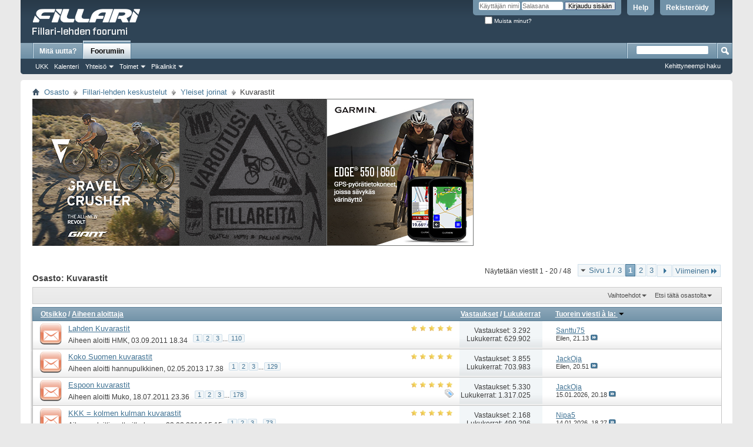

--- FILE ---
content_type: text/html; charset=UTF-8
request_url: https://www.fillarifoorumi.fi/forum/forumdisplay.php?72-Kuvarastit&s=07dd687231b3316993edac4479303a4b
body_size: 16138
content:
<!DOCTYPE html PUBLIC "-//W3C//DTD XHTML 1.0 Transitional//EN" "http://www.w3.org/TR/xhtml1/DTD/xhtml1-transitional.dtd">
<!-- BEGIN TEMPLATE: FORUMDISPLAY -->

<html xmlns="http://www.w3.org/1999/xhtml" dir="ltr" lang="fi" id="vbulletin_html">
<head>
	<!-- BEGIN TEMPLATE: headinclude -->

<!-- Google Tag Manager -->
<script>(function(w,d,s,l,i){w[l]=w[l]||[];w[l].push({"gtm.start":
new Date().getTime(),event:"gtm.js"});var f=d.getElementsByTagName(s)[0],
j=d.createElement(s),dl=l!="dataLayer"?"&l="+l:"";j.async=true;j.src=
"https://www.googletagmanager.com/gtm.js?id="+i+dl;f.parentNode.insertBefore(j,f);
})(window,document,"script","dataLayer","GTM-57QPXCNP");</script>
<!-- End Google Tag Manager -->
<meta http-equiv="Content-Type" content="text/html; charset=UTF-8" />
<meta id="e_vb_meta_bburl" name="vb_meta_bburl" content="https://www.fillarifoorumi.fi/forum" />
<base href="https://www.fillarifoorumi.fi/forum/" /><!--[if IE]></base><![endif]-->
<meta name="generator" content="vBulletin 4.2.5" />

	<link rel="Shortcut Icon" href="favicon.ico" type="image/x-icon" />


		<meta name="keywords" content="Kuvarastit, fillari-lehti,keskusteluryhmä" />
		<meta name="description" content="" />





<script type="text/javascript">
<!--
	if (typeof YAHOO === 'undefined') // Load ALL YUI Local
	{
		document.write('<script type="text/javascript" src="clientscript/yui/yuiloader-dom-event/yuiloader-dom-event.js?v=425"><\/script>');
		document.write('<script type="text/javascript" src="clientscript/yui/connection/connection-min.js?v=425"><\/script>');
		var yuipath = 'clientscript/yui';
		var yuicombopath = '';
		var remoteyui = false;
	}
	else	// Load Rest of YUI remotely (where possible)
	{
		var yuipath = 'clientscript/yui';
		var yuicombopath = '';
		var remoteyui = true;
		if (!yuicombopath)
		{
			document.write('<script type="text/javascript" src="clientscript/yui/connection/connection-min.js?v=425"><\/script>');
		}
	}
	var SESSIONURL = "s=1df6860f37951a6e678517c7b1874192&";
	var SECURITYTOKEN = "guest";
	var IMGDIR_MISC = "images/misc";
	var IMGDIR_BUTTON = "images/buttons";
	var vb_disable_ajax = parseInt("0", 10);
	var SIMPLEVERSION = "425";
	var BBURL = "https://www.fillarifoorumi.fi/forum";
	var LOGGEDIN = 0 > 0 ? true : false;
	var THIS_SCRIPT = "forumdisplay";
	var RELPATH = "forumdisplay.php?72-Kuvarastit";
	var PATHS = {
		forum : "",
		cms   : "",
		blog  : ""
	};
	var AJAXBASEURL = "https://www.fillarifoorumi.fi/forum/";
// -->
</script><script type="text/javascript" src="clientscript/lottie_svg.min.js?v=1"></script><script type="text/javascript">var clickTagEfat = "https://efat.fi/efatbike/efat-1000w-sahkopyora-fatbike/";</script><script type="text/javascript" src="https://www.fillarifoorumi.fi/forum/clientscript/vbulletin-core.js?v=425"></script>



	<link rel="alternate" type="application/rss+xml" title="Fillari-lehden foorumi RSS Feed" href="https://www.fillarifoorumi.fi/forum/external.php?type=RSS2" />
	
		<link rel="alternate" type="application/rss+xml" title="Fillari-lehden foorumi - Kuvarastit - RSS Feed" href="https://www.fillarifoorumi.fi/forum/external.php?type=RSS2&amp;forumids=72" />
	



	<link rel="stylesheet" type="text/css" href="clientscript/vbulletin_css/style00004l/main-rollup.css?d=1655130903" />
        

	<!--[if lt IE 8]>
	<link rel="stylesheet" type="text/css" href="clientscript/vbulletin_css/style00004l/popupmenu-ie.css?d=1655130903" />
	<link rel="stylesheet" type="text/css" href="clientscript/vbulletin_css/style00004l/vbulletin-ie.css?d=1655130903" />
	<link rel="stylesheet" type="text/css" href="clientscript/vbulletin_css/style00004l/vbulletin-chrome-ie.css?d=1655130903" />
	<link rel="stylesheet" type="text/css" href="clientscript/vbulletin_css/style00004l/vbulletin-formcontrols-ie.css?d=1655130903" />
	<link rel="stylesheet" type="text/css" href="clientscript/vbulletin_css/style00004l/editor-ie.css?d=1655130903" />
	<![endif]-->

<link rel="stylesheet" type="text/css" href="clientscript/vbulletin_css/style00004l/efat.css" />
<!-- END TEMPLATE: headinclude -->
        <link href="https://www.fillarifoorumi.fi/forum/mobiquo/smartbanner/manifest.json" rel="manifest">
        
        <meta name="apple-itunes-app" content="app-id=307880732, affiliate-data=at=10lR7C, app-argument=tapatalk://www.fillarifoorumi.fi/forum?location=forum&amp;page=1&amp;perpage=20&amp;fid=72" />
        
	<title>Kuvarastit</title>
	
	<script type="text/javascript" src="clientscript/vbulletin_read_marker.js?v=425"></script>
	
	
		<link rel="stylesheet" type="text/css" href="clientscript/vbulletin_css/style00004l/forumdisplay-rollup.css?d=1655130903" />
	

	<!--[if lt IE 8]>
	<script type="text/javascript" src="clientscript/vbulletin-threadlist-ie.js?v=425"></script>
		<link rel="stylesheet" type="text/css" href="clientscript/vbulletin_css/style00004l/toolsmenu-ie.css?d=1655130903" />
	<link rel="stylesheet" type="text/css" href="clientscript/vbulletin_css/style00004l/forumbits-ie.css?d=1655130903" />
	<link rel="stylesheet" type="text/css" href="clientscript/vbulletin_css/style00004l/forumdisplay-ie.css?d=1655130903" />
	<link rel="stylesheet" type="text/css" href="clientscript/vbulletin_css/style00004l/threadlist-ie.css?d=1655130903" />
	<link rel="stylesheet" type="text/css" href="clientscript/vbulletin_css/style00004l/options-ie.css?d=1655130903" />
	<![endif]-->
	<!-- BEGIN TEMPLATE: headinclude_bottom -->
<link rel="stylesheet" type="text/css" href="clientscript/vbulletin_css/style00004l/additional.css?d=1655130903" />

<!-- END TEMPLATE: headinclude_bottom -->
</head>

<body>

<!-- BEGIN TEMPLATE: header -->

<!-- Google Tag Manager (noscript) -->
<noscript><iframe src="https://www.googletagmanager.com/ns.html?id=GTM-57QPXCNP"
height="0" width="0" style="display:none;visibility:hidden"></iframe></noscript>
<!-- End Google Tag Manager (noscript) -->
<div class="above_body"> <!-- closing tag is in template navbar -->
<div id="header" class="floatcontainer doc_header">
	<div><a name="top" href="index.php?s=1df6860f37951a6e678517c7b1874192" class="logo-image"><img src="images/misc/vbulletin4_fillari.png" alt="Fillari-lehden foorumi - toimii vBulletin-softalla" /></a></div>
	<div id="toplinks" class="toplinks">
		
			<ul class="nouser">
			
				<li><a href="register.php?s=1df6860f37951a6e678517c7b1874192" rel="nofollow">Rekisteröidy</a></li>
			
				<li><a rel="help" href="faq.php?s=1df6860f37951a6e678517c7b1874192">Help</a></li>
				<li>
			<script type="text/javascript" src="clientscript/vbulletin_md5.js?v=425"></script>
			<form id="navbar_loginform" action="login.php?s=1df6860f37951a6e678517c7b1874192&amp;do=login" method="post" onsubmit="md5hash(vb_login_password, vb_login_md5password, vb_login_md5password_utf, 0)">
				<fieldset id="logindetails" class="logindetails">
					<div>
						<div>
					<input type="text" class="textbox default-value" name="vb_login_username" id="navbar_username" size="10" accesskey="u" tabindex="101" value="Käyttäjän nimi" />
					<input type="password" class="textbox" tabindex="102" name="vb_login_password" id="navbar_password" size="10" />
					<input type="text" class="textbox default-value" tabindex="102" name="vb_login_password_hint" id="navbar_password_hint" size="10" value="Salasana" style="display:none;" />
					<input type="submit" class="loginbutton" tabindex="104" value="Kirjaudu sisään" title="Syötä käyttäjätunnuksesi ja salasana oikeisiin paikkoihin sisäänkirjautumista varten, tai napauta "rekisteröidy" nappia luodaksesi käyttäjätunnuksen." accesskey="s" />
						</div>
					</div>
				</fieldset>
				<div id="remember" class="remember">
					<label for="cb_cookieuser_navbar"><input type="checkbox" name="cookieuser" value="1" id="cb_cookieuser_navbar" class="cb_cookieuser_navbar" accesskey="c" tabindex="103" /> Muista minut?</label>
				</div>

				<input type="hidden" name="s" value="1df6860f37951a6e678517c7b1874192" />
				<input type="hidden" name="securitytoken" value="guest" />
				<input type="hidden" name="do" value="login" />
				<input type="hidden" name="vb_login_md5password" />
				<input type="hidden" name="vb_login_md5password_utf" />
			</form>
			<script type="text/javascript">
			YAHOO.util.Dom.setStyle('navbar_password_hint', "display", "inline");
			YAHOO.util.Dom.setStyle('navbar_password', "display", "none");
			vB_XHTML_Ready.subscribe(function()
			{
			//
				YAHOO.util.Event.on('navbar_username', "focus", navbar_username_focus);
				YAHOO.util.Event.on('navbar_username', "blur", navbar_username_blur);
				YAHOO.util.Event.on('navbar_password_hint', "focus", navbar_password_hint);
				YAHOO.util.Event.on('navbar_password', "blur", navbar_password);
			});
			
			function navbar_username_focus(e)
			{
			//
				var textbox = YAHOO.util.Event.getTarget(e);
				if (textbox.value == 'Käyttäjän nimi')
				{
				//
					textbox.value='';
					textbox.style.color='#000000';
				}
			}

			function navbar_username_blur(e)
			{
			//
				var textbox = YAHOO.util.Event.getTarget(e);
				if (textbox.value == '')
				{
				//
					textbox.value='Käyttäjän nimi';
					textbox.style.color='#777777';
				}
			}
			
			function navbar_password_hint(e)
			{
			//
				var textbox = YAHOO.util.Event.getTarget(e);
				
				YAHOO.util.Dom.setStyle('navbar_password_hint', "display", "none");
				YAHOO.util.Dom.setStyle('navbar_password', "display", "inline");
				YAHOO.util.Dom.get('navbar_password').focus();
			}

			function navbar_password(e)
			{
			//
				var textbox = YAHOO.util.Event.getTarget(e);
				
				if (textbox.value == '')
				{
					YAHOO.util.Dom.setStyle('navbar_password_hint', "display", "inline");
					YAHOO.util.Dom.setStyle('navbar_password', "display", "none");
				}
			}
			</script>
				</li>
				
			</ul>
		
	</div>
	<div class="ad_global_header">
		<!-- BEGIN TEMPLATE: ad_global_header1 -->
<div id="ad_global_header1"><a target="_blank" href=""><img border="0" alt="" src=""></a></div>
<!-- END TEMPLATE: ad_global_header1 -->
		<!-- BEGIN TEMPLATE: ad_global_header2 -->

<!-- END TEMPLATE: ad_global_header2 -->
	</div>
	<hr />
</div>

<!-- Google tag (gtag.js) -->
<script async src="https://www.googletagmanager.com/gtag/js?id=G-YDTSL0733N"></script>
<script>
  window.dataLayer = window.dataLayer || [];
  function gtag(){dataLayer.push(arguments);}
  gtag('js', new Date());

  gtag('config', 'G-YDTSL0733N');
</script>
<!-- END TEMPLATE: header -->

<!-- BEGIN TEMPLATE: navbar -->
<div id="navbar" class="navbar">
	<ul id="navtabs" class="navtabs floatcontainer">
		
		<!-- BEGIN TEMPLATE: navbar_tabs -->

	
		<li  id="vbtab_whatsnew">
			<a class="navtab" href="activity.php?s=1df6860f37951a6e678517c7b1874192&tabid=1">Mitä uutta?</a>
		</li>
		
		

	
		<li class="selected" id="vbtab_forum">
			<a class="navtab" href="forum.php?s=1df6860f37951a6e678517c7b1874192">Foorumiin</a>
		</li>
		
		
			<ul class="floatcontainer">
				
					
						
							<li id="vbflink_faq"><a href="faq.php?s=1df6860f37951a6e678517c7b1874192">UKK</a></li>
						
					
				
					
						
							<li id="vbflink_calendar"><a href="calendar.php?s=1df6860f37951a6e678517c7b1874192">Kalenteri</a></li>
						
					
				
					
						<li class="popupmenu" id="vbmenu_community">
							<a href="javascript://" class="popupctrl">Yhteisö</a>
							<ul class="popupbody popuphover">
								
									<li id="vbclink_groups"><a href="group.php?s=1df6860f37951a6e678517c7b1874192">Ryhmät</a></li>
								
							</ul>
						</li>
					
				
					
						<li class="popupmenu" id="vbmenu_actions">
							<a href="javascript://" class="popupctrl">Toimet</a>
							<ul class="popupbody popuphover">
								
									<li id="vbalink_mfr"><a href="forumdisplay.php?s=1df6860f37951a6e678517c7b1874192&amp;do=markread&amp;markreadhash=guest">Merkitse foorumin viestit luetuiksi</a></li>
								
							</ul>
						</li>
					
				
					
						<li class="popupmenu" id="vbmenu_qlinks">
							<a href="javascript://" class="popupctrl">Pikalinkit</a>
							<ul class="popupbody popuphover">
								
									<li id="vbqlink_leaders"><a href="showgroups.php?s=1df6860f37951a6e678517c7b1874192">Katso foorumin ylläpitäjät</a></li>
								
							</ul>
						</li>
					
				
			</ul>
		

<!-- END TEMPLATE: navbar_tabs -->
		
	</ul>
	
		<div id="globalsearch" class="globalsearch">
			<form action="search.php?s=1df6860f37951a6e678517c7b1874192&amp;do=process" method="post" id="navbar_search" class="navbar_search">
				
				<input type="hidden" name="securitytoken" value="guest" />
				<input type="hidden" name="do" value="process" />
				<span class="textboxcontainer"><span><input type="text" value="" name="query" class="textbox" tabindex="99"/></span></span>
				<span class="buttoncontainer"><span><input type="image" class="searchbutton" src="images/buttons/search.png" name="submit" onclick="document.getElementById('navbar_search').submit;" tabindex="100"/></span></span>
			</form>
			<ul class="navbar_advanced_search">
				<li><a href="search.php?s=1df6860f37951a6e678517c7b1874192" accesskey="4">Kehittyneempi haku</a></li>
				
			</ul>
		</div>
	
</div>
</div><!-- closing div for above_body -->

<div class="body_wrapper">
<div id="breadcrumb" class="breadcrumb">
	<ul class="floatcontainer">
		<li class="navbithome"><a href="index.php?s=1df6860f37951a6e678517c7b1874192" accesskey="1"><img src="images/misc/navbit-home.png" alt="Home" /></a></li>
		<!-- BEGIN TEMPLATE: navbar_link -->

	<li class="navbit"><a href="index.php?s=1df6860f37951a6e678517c7b1874192">Osasto</a></li>

<!-- END TEMPLATE: navbar_link --><!-- BEGIN TEMPLATE: navbar_link -->

	<li class="navbit"><a href="forumdisplay.php?55-Fillari-lehden-keskustelut&amp;s=1df6860f37951a6e678517c7b1874192">Fillari-lehden keskustelut</a></li>

<!-- END TEMPLATE: navbar_link --><!-- BEGIN TEMPLATE: navbar_link -->

	<li class="navbit"><a href="forumdisplay.php?56-Yleiset-jorinat&amp;s=1df6860f37951a6e678517c7b1874192">Yleiset jorinat</a></li>

<!-- END TEMPLATE: navbar_link -->
		<!-- BEGIN TEMPLATE: navbar_link -->

	<li class="navbit lastnavbit"><span>Kuvarastit</span></li>

<!-- END TEMPLATE: navbar_link -->
	</ul>
	<hr />
</div>

<!-- BEGIN TEMPLATE: ad_navbar_below -->

<!-- END TEMPLATE: ad_navbar_below -->
<!-- BEGIN TEMPLATE: ad_global_below_navbar -->
<div id="ad_global_below_navbar" class="1"><a target="_blank" href="https://www.giant-bicycles.com/fi/bikes/cyclocross-ja-gravel-pyorat/gravel-pyorat"><img border="0" alt="Giant" src="https://www.fillarifoorumi.fi/forum/images/misc/bannerit/MY25_Revolt_Action_2_SQUARE-250X250.jpg"></a><a target="_blank" href="https://mp.messukeskus.com/"><img border="0" alt="MPMessut" src="https://www.fillarifoorumi.fi/forum/images/misc/bannerit/MP26_staattinen.gif"></a><a target="_blank" href="https://www.garmin.com/fi-FI/p/1630197/?utm_source=fillari&utm_medium=display-banner&utm_campaign=edge850550"><img border="0" alt="Garmin" src="https://www.fillarifoorumi.fi/forum/images/misc/bannerit/Garminsyksy2025banneri250x250.jpg"></a></div>
<!-- END TEMPLATE: ad_global_below_navbar -->



<!-- END TEMPLATE: navbar -->



<div id="above_threadlist" class="above_threadlist">

	
	<div class="threadpagenav">
		<!-- BEGIN TEMPLATE: pagenav -->
<form action="forumdisplay.php?72-Kuvarastit/page3&amp;s=1df6860f37951a6e678517c7b1874192" method="get" class="pagination popupmenu nohovermenu">
<input type="hidden" name="f" value="72" /><input type="hidden" name="s" value="1df6860f37951a6e678517c7b1874192" />
	
		<span><a href="javascript://" class="popupctrl">Sivu 1 / 3</a></span>
		
		
		
		<!-- BEGIN TEMPLATE: pagenav_curpage -->
<span class="selected"><a href="javascript://" title="Näyttää tulokset 1 - 20 / 48">1</a></span>
<!-- END TEMPLATE: pagenav_curpage --><!-- BEGIN TEMPLATE: pagenav_pagelink -->
<span><a href="forumdisplay.php?72-Kuvarastit/page2&amp;s=1df6860f37951a6e678517c7b1874192" title="Näytä tulokset 21 - 40 / 48">2</a></span>
<!-- END TEMPLATE: pagenav_pagelink --><!-- BEGIN TEMPLATE: pagenav_pagelink -->
<span><a href="forumdisplay.php?72-Kuvarastit/page3&amp;s=1df6860f37951a6e678517c7b1874192" title="Näytä tulokset 41 - 48 / 48">3</a></span>
<!-- END TEMPLATE: pagenav_pagelink -->
		
		
		<span class="prev_next"><a rel="next" href="forumdisplay.php?72-Kuvarastit/page2&amp;s=1df6860f37951a6e678517c7b1874192" title="Seuraava sivu - Tulokset 21 - 40 / 48"><img src="images/pagination/next-right.png" alt="Seuraava" /></a></span>
		
		
		<span class="first_last"><a href="forumdisplay.php?72-Kuvarastit/page3&amp;s=1df6860f37951a6e678517c7b1874192" title="Viimeinen sivu - Tulokset 41 - 48 / 48">Viimeinen<img src="images/pagination/last-right.png" alt="Viimeinen" /></a></span>
		
	
	<ul class="popupbody popuphover">
		<li class="formsubmit jumptopage"><label>Jump to page: <input type="text" name="page" size="4" /></label> <input type="submit" class="button" value="Siirry" /></li>
	</ul>
</form>
<!-- END TEMPLATE: pagenav -->
		<div id="threadpagestats" class="threadpagestats">Näytetään viestit 1 - 20 / 48</div>
	</div>
	
</div>
<div id="pagetitle" class="pagetitle">
	<h1>Osasto: <span class="forumtitle">Kuvarastit</span></h1>
	
</div>

	
	<div id="above_threadlist_controls" class="above_threadlist_controls toolsmenu">
		<div>
		<ul class="popupgroup forumdisplaypopups" id="forumdisplaypopups">
			<li class="popupmenu nohovermenu" id="forumtools">
				<h6><a href="javascript://" class="popupctrl" rel="nofollow">Vaihtoehdot</a></h6>
				<ul class="popupbody popuphover">
					
						<li>
							<a href="forumdisplay.php?s=1df6860f37951a6e678517c7b1874192&amp;do=markread&amp;f=72&amp;markreadhash=guest" rel="nofollow" onclick="return mark_forum_and_threads_read(72);">
								Merkitse tämä foorumi luetuksi
							</a>
						</li>
						
					<li><a href="forumdisplay.php?56-Yleiset-jorinat&amp;s=1df6860f37951a6e678517c7b1874192" rel="nofollow">Katso rinnakkaisfoorumin viestejä</a></li>
				</ul>
			</li>
                        
			<li class="popupmenu nohovermenu forumsearch menusearch" id="forumsearch">
				<h6><a href="javascript://" class="popupctrl">Etsi tältä osastolta</a></h6>
				<form action="search.php?do=process" method="get">
				<ul class="popupbody popuphover">
					<li>
						<input type="text" class="searchbox" name="q" value="hakusana..." />
						<input type="submit" class="button" value="Haku" />
					</li>
					<li class="formsubmit" id="popupsearch">
						<div class="submitoptions">
							<label><input type="radio" name="showposts" value="0" checked="checked" /> Näytä aiheet</label>
							<label><input type="radio" name="showposts" value="1" /> Näytä viestit</label>
						</div>
						<div class="advancedsearchlink"><a href="search.php?s=1df6860f37951a6e678517c7b1874192&amp;search_type=1&amp;contenttype=vBForum_Post&amp;forumchoice[]=72" rel="nofollow">Kehittyneempi haku</a></div>

					</li>
				</ul>
				<input type="hidden" name="s" value="1df6860f37951a6e678517c7b1874192" />
				<input type="hidden" name="securitytoken" value="guest" />
				<input type="hidden" name="do" value="process" />
				<input type="hidden" name="contenttype" value="vBForum_Post" />
				<input type="hidden" name="forumchoice[]" value="72" />
				<input type="hidden" name="childforums" value="1" />
				<input type="hidden" name="exactname" value="1" />
				</form>
			</li>
			



		</ul>
			
		</div>
	</div>
	






<div id="threadlist" class="threadlist">
	<form id="thread_inlinemod_form" action="inlinemod.php?forumid=72" method="post">
		<h2 class="hidden">Aiheita foorumissa</h2>

		<div>
			<div class="threadlisthead table">
				<div>
				<span class="threadinfo">
					<span class="threadtitle">
						<a href="forumdisplay.php?72-Kuvarastit&amp;s=1df6860f37951a6e678517c7b1874192&amp;sort=title&amp;order=asc" rel="nofollow">Otsikko</a> /
						<a href="forumdisplay.php?72-Kuvarastit&amp;s=1df6860f37951a6e678517c7b1874192&amp;sort=postusername&amp;order=asc" rel="nofollow">Aiheen aloittaja</a>
					</span>
				</span>
				

					<span class="threadstats td"><a href="forumdisplay.php?72-Kuvarastit&amp;s=1df6860f37951a6e678517c7b1874192&amp;sort=replycount&amp;order=desc" rel="nofollow">Vastaukset</a> / <a href="forumdisplay.php?72-Kuvarastit&amp;s=1df6860f37951a6e678517c7b1874192&amp;sort=views&amp;order=desc" rel="nofollow">Lukukerrat</a></span>
					<span class="threadlastpost td"><a href="forumdisplay.php?72-Kuvarastit&amp;s=1df6860f37951a6e678517c7b1874192&amp;sort=lastpost&amp;order=asc" rel="nofollow">Tuorein viesti à la:<!-- BEGIN TEMPLATE: forumdisplay_sortarrow -->
<img class="sortarrow" src="images/buttons/sortarrow-asc.png" alt="Käänteinen järjestys" border="0" />
<!-- END TEMPLATE: forumdisplay_sortarrow --></a></span>
					
				
				</div>
			</div>

			
			
				<ol id="threads" class="threads">
					<!-- BEGIN TEMPLATE: threadbit -->
<li class="threadbit hot" id="thread_43986">
	<div class="rating5 nonsticky">
		<div class="threadinfo" title="Nonniin, kun kerran muualla, niin kai sitten täälläkin. Kokeillaan löytyykö seudulta väkeä, ketkä rullailee silmät auki ja havainnoi ympäristöään hieman uusistakin kuvakulmista. 
 
Säännöt samaan tapaan, kuin muiden kaupunkien rasteilla: 
 Rastin löytäjä ottaa paikalta kuvan, jossa on oma pyörä...">
			<!--  status icon block -->
			<a class="threadstatus" rel="vB::AJAX" ></a>

			<!-- title / author block -->
			<div class="inner">
				<h3 class="threadtitle">
                    	

                    

					
                                        
 					
                	<a class="title" href="showthread.php?43986-Lahden-Kuvarastit&amp;s=1df6860f37951a6e678517c7b1874192" id="thread_title_43986">Lahden Kuvarastit</a>
				</h3>

				<div class="threadmeta">				
					<div class="author">
												
						
							<span class="label">Aiheen aloitti&nbsp;<a href="member.php?20846-HMK&amp;s=1df6860f37951a6e678517c7b1874192" class="username understate" title="Aiheen aloitti HMK on 03.09.2011 18.34">HMK</a>&lrm;,&nbsp;03.09.2011&nbsp;18.34</span>
						
						
						
							<dl class="pagination" id="pagination_threadbit_43986">
								<dt class="label">110 Sivut <span class="separator">&bull;</span></dt>
								<dd>
									 <!-- BEGIN TEMPLATE: threadbit_pagelink -->
<span><a href="showthread.php?43986-Lahden-Kuvarastit&amp;s=1df6860f37951a6e678517c7b1874192">1</a></span>
<!-- END TEMPLATE: threadbit_pagelink --> <!-- BEGIN TEMPLATE: threadbit_pagelink -->
<span><a href="showthread.php?43986-Lahden-Kuvarastit/page2&amp;s=1df6860f37951a6e678517c7b1874192">2</a></span>
<!-- END TEMPLATE: threadbit_pagelink --> <!-- BEGIN TEMPLATE: threadbit_pagelink -->
<span><a href="showthread.php?43986-Lahden-Kuvarastit/page3&amp;s=1df6860f37951a6e678517c7b1874192">3</a></span>
<!-- END TEMPLATE: threadbit_pagelink -->
									 <span class="separator">...</span> <span><a href="showthread.php?43986-Lahden-Kuvarastit/page110&amp;s=1df6860f37951a6e678517c7b1874192">110</a></span>
								</dd>
							</dl>
						
						<!-- iconinfo -->
						<div class="threaddetails td">
							<div class="threaddetailicons">
								
								
								
								
								
								
							</div>
						</div>
					</div>
					
				</div>

			</div>
		</div>
		
		<!-- threadstats -->
		
		<ul class="threadstats td alt" title="">
			
				<li>Vastaukset:
					
						3.292
					
				</li>
				<li>Lukukerrat: 629.902</li>
			
			<li class="hidden">Arvosana5 / 5</li>
		</ul>
							
		<!-- lastpost -->
		<dl class="threadlastpost td">
		
			<dt class="lastpostby hidden">Tuorein viesti à la:</dt>
			<dd><!-- BEGIN TEMPLATE: memberaction_dropdown -->
<div class="popupmenu memberaction">
	<a class="username offline popupctrl" href="member.php?67436-Santtu75&amp;s=1df6860f37951a6e678517c7b1874192" title="Santtu75 ei ole linjoilla"><strong>Santtu75</strong></a>
	<ul class="popupbody popuphover memberaction_body">
		<li class="left">
			<a href="member.php?67436-Santtu75&amp;s=1df6860f37951a6e678517c7b1874192" class="siteicon_profile">
				Katso profiili
			</a>
		</li>
		
		<li class="right">
			<a href="search.php?s=1df6860f37951a6e678517c7b1874192&amp;do=finduser&amp;userid=67436&amp;contenttype=vBForum_Post&amp;showposts=1" class="siteicon_forum" rel="nofollow">
				View Forum Posts
			</a>
		</li>
		
		
		<li class="left">
			<a href="private.php?s=1df6860f37951a6e678517c7b1874192&amp;do=newpm&amp;u=67436" class="siteicon_message" rel="nofollow">
				Yksityinen viesti
			</a>
		</li>
		
		
		
		
		
		
		

		

		
		
	</ul>
</div>
<!-- END TEMPLATE: memberaction_dropdown --></dd>
			<dd>Eilen, <span class="time">21.13</span>
			<a href="showthread.php?43986-Lahden-Kuvarastit&amp;s=1df6860f37951a6e678517c7b1874192&amp;p=3312787#post3312787" class="lastpostdate understate" title="Mene viimeiseen viestiin"><img src="images/buttons/lastpost-right.png" alt="Mene viimeiseen viestiin" /></a>
			</dd>
		
		</dl>

		
		
		
		
	</div>
</li>
<!-- END TEMPLATE: threadbit --><!-- BEGIN TEMPLATE: threadbit -->
<li class="threadbit hot" id="thread_48432">
	<div class="rating5 nonsticky">
		<div class="threadinfo" title="Kun näitä eri kaupunkien ja kylien kuvarasteja on paljon niin avataanpa koko maata käsittävä kuvarastitopikki. 
Säännöt voisivat olla vähän helpommat. Rastilla ei välttämättä tarvitse käydä, mutta käynnistä saa tietenkin rispektiä. Jos tunnistaa paikan se on paljon ja jos sen tunnistaa niin paikan...">
			<!--  status icon block -->
			<a class="threadstatus" rel="vB::AJAX" ></a>

			<!-- title / author block -->
			<div class="inner">
				<h3 class="threadtitle">
                    	

                    

					
                                        
 					
                	<a class="title" href="showthread.php?48432-Koko-Suomen-kuvarastit&amp;s=1df6860f37951a6e678517c7b1874192" id="thread_title_48432">Koko Suomen kuvarastit</a>
				</h3>

				<div class="threadmeta">				
					<div class="author">
												
						
							<span class="label">Aiheen aloitti&nbsp;<a href="member.php?20813-hannupulkkinen&amp;s=1df6860f37951a6e678517c7b1874192" class="username understate" title="Aiheen aloitti hannupulkkinen on 02.05.2013 17.38">hannupulkkinen</a>&lrm;,&nbsp;02.05.2013&nbsp;17.38</span>
						
						
						
							<dl class="pagination" id="pagination_threadbit_48432">
								<dt class="label">129 Sivut <span class="separator">&bull;</span></dt>
								<dd>
									 <!-- BEGIN TEMPLATE: threadbit_pagelink -->
<span><a href="showthread.php?48432-Koko-Suomen-kuvarastit&amp;s=1df6860f37951a6e678517c7b1874192">1</a></span>
<!-- END TEMPLATE: threadbit_pagelink --> <!-- BEGIN TEMPLATE: threadbit_pagelink -->
<span><a href="showthread.php?48432-Koko-Suomen-kuvarastit/page2&amp;s=1df6860f37951a6e678517c7b1874192">2</a></span>
<!-- END TEMPLATE: threadbit_pagelink --> <!-- BEGIN TEMPLATE: threadbit_pagelink -->
<span><a href="showthread.php?48432-Koko-Suomen-kuvarastit/page3&amp;s=1df6860f37951a6e678517c7b1874192">3</a></span>
<!-- END TEMPLATE: threadbit_pagelink -->
									 <span class="separator">...</span> <span><a href="showthread.php?48432-Koko-Suomen-kuvarastit/page129&amp;s=1df6860f37951a6e678517c7b1874192">129</a></span>
								</dd>
							</dl>
						
						<!-- iconinfo -->
						<div class="threaddetails td">
							<div class="threaddetailicons">
								
								
								
								
								
								
							</div>
						</div>
					</div>
					
				</div>

			</div>
		</div>
		
		<!-- threadstats -->
		
		<ul class="threadstats td alt" title="">
			
				<li>Vastaukset:
					
						3.855
					
				</li>
				<li>Lukukerrat: 703.983</li>
			
			<li class="hidden">Arvosana5 / 5</li>
		</ul>
							
		<!-- lastpost -->
		<dl class="threadlastpost td">
		
			<dt class="lastpostby hidden">Tuorein viesti à la:</dt>
			<dd><!-- BEGIN TEMPLATE: memberaction_dropdown -->
<div class="popupmenu memberaction">
	<a class="username offline popupctrl" href="member.php?25585-JackOja&amp;s=1df6860f37951a6e678517c7b1874192" title="JackOja ei ole linjoilla"><strong>JackOja</strong></a>
	<ul class="popupbody popuphover memberaction_body">
		<li class="left">
			<a href="member.php?25585-JackOja&amp;s=1df6860f37951a6e678517c7b1874192" class="siteicon_profile">
				Katso profiili
			</a>
		</li>
		
		<li class="right">
			<a href="search.php?s=1df6860f37951a6e678517c7b1874192&amp;do=finduser&amp;userid=25585&amp;contenttype=vBForum_Post&amp;showposts=1" class="siteicon_forum" rel="nofollow">
				View Forum Posts
			</a>
		</li>
		
		
		<li class="left">
			<a href="private.php?s=1df6860f37951a6e678517c7b1874192&amp;do=newpm&amp;u=25585" class="siteicon_message" rel="nofollow">
				Yksityinen viesti
			</a>
		</li>
		
		
		
		
		
		
		

		

		
		
	</ul>
</div>
<!-- END TEMPLATE: memberaction_dropdown --></dd>
			<dd>Eilen, <span class="time">20.51</span>
			<a href="showthread.php?48432-Koko-Suomen-kuvarastit&amp;s=1df6860f37951a6e678517c7b1874192&amp;p=3312784#post3312784" class="lastpostdate understate" title="Mene viimeiseen viestiin"><img src="images/buttons/lastpost-right.png" alt="Mene viimeiseen viestiin" /></a>
			</dd>
		
		</dl>

		
		
		
		
	</div>
</li>
<!-- END TEMPLATE: threadbit --><!-- BEGIN TEMPLATE: threadbit -->
<li class="threadbit hot" id="thread_43301">
	<div class="rating5 nonsticky">
		<div class="threadinfo" title="Kateellisena olen seurannut Tampereen, Turun ja Helsingin kuvarastihauskaa vierestä ja miettinyt, joskus joku jossain tekisi Espoollekin oman ketjun. Päätin sitten ottaa oikein härkää sarvista ja tehdä sen itse! 
 
Kaikki menneet rastit on merkitty yhteisesti muokattavaan Google-karttaan. 
 ...">
			<!--  status icon block -->
			<a class="threadstatus" rel="vB::AJAX" ></a>

			<!-- title / author block -->
			<div class="inner">
				<h3 class="threadtitle">
                    	

                    

					
                                        
 					
                	<a class="title" href="showthread.php?43301-Espoon-kuvarastit&amp;s=1df6860f37951a6e678517c7b1874192" id="thread_title_43301">Espoon kuvarastit</a>
				</h3>

				<div class="threadmeta">				
					<div class="author">
												
						
							<span class="label">Aiheen aloitti&nbsp;<a href="member.php?33476-Muko&amp;s=1df6860f37951a6e678517c7b1874192" class="username understate" title="Aiheen aloitti Muko on 18.07.2011 23.36">Muko</a>&lrm;,&nbsp;18.07.2011&nbsp;23.36</span>
						
						
						
							<dl class="pagination" id="pagination_threadbit_43301">
								<dt class="label">178 Sivut <span class="separator">&bull;</span></dt>
								<dd>
									 <!-- BEGIN TEMPLATE: threadbit_pagelink -->
<span><a href="showthread.php?43301-Espoon-kuvarastit&amp;s=1df6860f37951a6e678517c7b1874192">1</a></span>
<!-- END TEMPLATE: threadbit_pagelink --> <!-- BEGIN TEMPLATE: threadbit_pagelink -->
<span><a href="showthread.php?43301-Espoon-kuvarastit/page2&amp;s=1df6860f37951a6e678517c7b1874192">2</a></span>
<!-- END TEMPLATE: threadbit_pagelink --> <!-- BEGIN TEMPLATE: threadbit_pagelink -->
<span><a href="showthread.php?43301-Espoon-kuvarastit/page3&amp;s=1df6860f37951a6e678517c7b1874192">3</a></span>
<!-- END TEMPLATE: threadbit_pagelink -->
									 <span class="separator">...</span> <span><a href="showthread.php?43301-Espoon-kuvarastit/page178&amp;s=1df6860f37951a6e678517c7b1874192">178</a></span>
								</dd>
							</dl>
						
						<!-- iconinfo -->
						<div class="threaddetails td">
							<div class="threaddetailicons">
								
									<img src="images/misc/tag.png" alt="espoo, haku päällä, kuvarasti" />
								
								
								
								
								
								
							</div>
						</div>
					</div>
					
				</div>

			</div>
		</div>
		
		<!-- threadstats -->
		
		<ul class="threadstats td alt" title="">
			
				<li>Vastaukset:
					
						5.330
					
				</li>
				<li>Lukukerrat: 1.317.025</li>
			
			<li class="hidden">Arvosana5 / 5</li>
		</ul>
							
		<!-- lastpost -->
		<dl class="threadlastpost td">
		
			<dt class="lastpostby hidden">Tuorein viesti à la:</dt>
			<dd><!-- BEGIN TEMPLATE: memberaction_dropdown -->
<div class="popupmenu memberaction">
	<a class="username offline popupctrl" href="member.php?25585-JackOja&amp;s=1df6860f37951a6e678517c7b1874192" title="JackOja ei ole linjoilla"><strong>JackOja</strong></a>
	<ul class="popupbody popuphover memberaction_body">
		<li class="left">
			<a href="member.php?25585-JackOja&amp;s=1df6860f37951a6e678517c7b1874192" class="siteicon_profile">
				Katso profiili
			</a>
		</li>
		
		<li class="right">
			<a href="search.php?s=1df6860f37951a6e678517c7b1874192&amp;do=finduser&amp;userid=25585&amp;contenttype=vBForum_Post&amp;showposts=1" class="siteicon_forum" rel="nofollow">
				View Forum Posts
			</a>
		</li>
		
		
		<li class="left">
			<a href="private.php?s=1df6860f37951a6e678517c7b1874192&amp;do=newpm&amp;u=25585" class="siteicon_message" rel="nofollow">
				Yksityinen viesti
			</a>
		</li>
		
		
		
		
		
		
		

		

		
		
	</ul>
</div>
<!-- END TEMPLATE: memberaction_dropdown --></dd>
			<dd>15.01.2026, <span class="time">20.18</span>
			<a href="showthread.php?43301-Espoon-kuvarastit&amp;s=1df6860f37951a6e678517c7b1874192&amp;p=3312710#post3312710" class="lastpostdate understate" title="Mene viimeiseen viestiin"><img src="images/buttons/lastpost-right.png" alt="Mene viimeiseen viestiin" /></a>
			</dd>
		
		</dl>

		
		
		
		
	</div>
</li>
<!-- END TEMPLATE: threadbit --><!-- BEGIN TEMPLATE: threadbit -->
<li class="threadbit hot" id="thread_54840">
	<div class="rating5 nonsticky">
		<div class="threadinfo" title="https://www.youtube.com/watch?v=sClWJ27FD7Q 
 
Testataan mielenkiintoa Tampereen läntisiin kuvarasteihin. 
 
Säännöt: 
1. Keskipisteenä toimii kolmenkulman abc, josta rajataan 20km säteellä rastialue. 
2. Liikutetaan rastia enintään 5km linnuntietä kerralla. 
3. Käytetään vain tuoreita kuvia,...">
			<!--  status icon block -->
			<a class="threadstatus" rel="vB::AJAX" ></a>

			<!-- title / author block -->
			<div class="inner">
				<h3 class="threadtitle">
                    	

                    

					
                                        
 					
                	<a class="title" href="showthread.php?54840-KKK-kolmen-kulman-kuvarastit&amp;s=1df6860f37951a6e678517c7b1874192" id="thread_title_54840">KKK = kolmen kulman kuvarastit</a>
				</h3>

				<div class="threadmeta">				
					<div class="author">
												
						
							<span class="label">Aiheen aloitti&nbsp;<a href="member.php?52907-mutterithukassa&amp;s=1df6860f37951a6e678517c7b1874192" class="username understate" title="Aiheen aloitti mutterithukassa on 23.02.2016 15.15">mutterithukassa</a>&lrm;,&nbsp;23.02.2016&nbsp;15.15</span>
						
						
						
							<dl class="pagination" id="pagination_threadbit_54840">
								<dt class="label">73 Sivut <span class="separator">&bull;</span></dt>
								<dd>
									 <!-- BEGIN TEMPLATE: threadbit_pagelink -->
<span><a href="showthread.php?54840-KKK-kolmen-kulman-kuvarastit&amp;s=1df6860f37951a6e678517c7b1874192">1</a></span>
<!-- END TEMPLATE: threadbit_pagelink --> <!-- BEGIN TEMPLATE: threadbit_pagelink -->
<span><a href="showthread.php?54840-KKK-kolmen-kulman-kuvarastit/page2&amp;s=1df6860f37951a6e678517c7b1874192">2</a></span>
<!-- END TEMPLATE: threadbit_pagelink --> <!-- BEGIN TEMPLATE: threadbit_pagelink -->
<span><a href="showthread.php?54840-KKK-kolmen-kulman-kuvarastit/page3&amp;s=1df6860f37951a6e678517c7b1874192">3</a></span>
<!-- END TEMPLATE: threadbit_pagelink -->
									 <span class="separator">...</span> <span><a href="showthread.php?54840-KKK-kolmen-kulman-kuvarastit/page73&amp;s=1df6860f37951a6e678517c7b1874192">73</a></span>
								</dd>
							</dl>
						
						<!-- iconinfo -->
						<div class="threaddetails td">
							<div class="threaddetailicons">
								
								
								
								
								
								
							</div>
						</div>
					</div>
					
				</div>

			</div>
		</div>
		
		<!-- threadstats -->
		
		<ul class="threadstats td alt" title="">
			
				<li>Vastaukset:
					
						2.168
					
				</li>
				<li>Lukukerrat: 499.296</li>
			
			<li class="hidden">Arvosana5 / 5</li>
		</ul>
							
		<!-- lastpost -->
		<dl class="threadlastpost td">
		
			<dt class="lastpostby hidden">Tuorein viesti à la:</dt>
			<dd><!-- BEGIN TEMPLATE: memberaction_dropdown -->
<div class="popupmenu memberaction">
	<a class="username online popupctrl" href="member.php?40727-Nipa5&amp;s=1df6860f37951a6e678517c7b1874192" title="Nipa5 on nyt linjoilla"><strong>Nipa5</strong></a>
	<ul class="popupbody popuphover memberaction_body">
		<li class="left">
			<a href="member.php?40727-Nipa5&amp;s=1df6860f37951a6e678517c7b1874192" class="siteicon_profile">
				Katso profiili
			</a>
		</li>
		
		<li class="right">
			<a href="search.php?s=1df6860f37951a6e678517c7b1874192&amp;do=finduser&amp;userid=40727&amp;contenttype=vBForum_Post&amp;showposts=1" class="siteicon_forum" rel="nofollow">
				View Forum Posts
			</a>
		</li>
		
		
		<li class="left">
			<a href="private.php?s=1df6860f37951a6e678517c7b1874192&amp;do=newpm&amp;u=40727" class="siteicon_message" rel="nofollow">
				Yksityinen viesti
			</a>
		</li>
		
		
		
		
		
		
		

		

		
		
	</ul>
</div>
<!-- END TEMPLATE: memberaction_dropdown --></dd>
			<dd>14.01.2026, <span class="time">18.27</span>
			<a href="showthread.php?54840-KKK-kolmen-kulman-kuvarastit&amp;s=1df6860f37951a6e678517c7b1874192&amp;p=3312658#post3312658" class="lastpostdate understate" title="Mene viimeiseen viestiin"><img src="images/buttons/lastpost-right.png" alt="Mene viimeiseen viestiin" /></a>
			</dd>
		
		</dl>

		
		
		
		
	</div>
</li>
<!-- END TEMPLATE: threadbit --><!-- BEGIN TEMPLATE: threadbit -->
<li class="threadbit hot" id="thread_42739">
	<div class="rating4 nonsticky">
		<div class="threadinfo" title="Peesataan turkulaisia: 
 
 
Ensimmäinen ottaa jostain suhteellisen helposti tunnistettavasta kohteesta kuvan, jossa myös pyörä näkyy, ja laittaa tänne foorumille. Suotavaa on putsata kuva ylimääräisestä metadatasta (EXIF-tiedot, erityisesti mahdolliset GPS-koordinaatit). Esimerkiksi kuvan...">
			<!--  status icon block -->
			<a class="threadstatus" rel="vB::AJAX" ></a>

			<!-- title / author block -->
			<div class="inner">
				<h3 class="threadtitle">
                    	

                    

					
                                        
 					
                	<a class="title" href="showthread.php?42739-Tampereen-kuvarastit&amp;s=1df6860f37951a6e678517c7b1874192" id="thread_title_42739">Tampereen kuvarastit</a>
				</h3>

				<div class="threadmeta">				
					<div class="author">
												
						
							<span class="label">Aiheen aloitti&nbsp;<a href="member.php?29910-kide&amp;s=1df6860f37951a6e678517c7b1874192" class="username understate" title="Aiheen aloitti kide on 11.06.2011 10.17">kide</a>&lrm;,&nbsp;11.06.2011&nbsp;10.17</span>
						
						
						
							<dl class="pagination" id="pagination_threadbit_42739">
								<dt class="label">189 Sivut <span class="separator">&bull;</span></dt>
								<dd>
									 <!-- BEGIN TEMPLATE: threadbit_pagelink -->
<span><a href="showthread.php?42739-Tampereen-kuvarastit&amp;s=1df6860f37951a6e678517c7b1874192">1</a></span>
<!-- END TEMPLATE: threadbit_pagelink --> <!-- BEGIN TEMPLATE: threadbit_pagelink -->
<span><a href="showthread.php?42739-Tampereen-kuvarastit/page2&amp;s=1df6860f37951a6e678517c7b1874192">2</a></span>
<!-- END TEMPLATE: threadbit_pagelink --> <!-- BEGIN TEMPLATE: threadbit_pagelink -->
<span><a href="showthread.php?42739-Tampereen-kuvarastit/page3&amp;s=1df6860f37951a6e678517c7b1874192">3</a></span>
<!-- END TEMPLATE: threadbit_pagelink -->
									 <span class="separator">...</span> <span><a href="showthread.php?42739-Tampereen-kuvarastit/page189&amp;s=1df6860f37951a6e678517c7b1874192">189</a></span>
								</dd>
							</dl>
						
						<!-- iconinfo -->
						<div class="threaddetails td">
							<div class="threaddetailicons">
								
									<img src="images/misc/tag.png" alt="rastit, tampere" />
								
								
								
								
								
								
							</div>
						</div>
					</div>
					
				</div>

			</div>
		</div>
		
		<!-- threadstats -->
		
		<ul class="threadstats td alt" title="">
			
				<li>Vastaukset:
					
						5.647
					
				</li>
				<li>Lukukerrat: 1.353.802</li>
			
			<li class="hidden">Arvosana4 / 5</li>
		</ul>
							
		<!-- lastpost -->
		<dl class="threadlastpost td">
		
			<dt class="lastpostby hidden">Tuorein viesti à la:</dt>
			<dd><!-- BEGIN TEMPLATE: memberaction_dropdown -->
<div class="popupmenu memberaction">
	<a class="username online popupctrl" href="member.php?40727-Nipa5&amp;s=1df6860f37951a6e678517c7b1874192" title="Nipa5 on nyt linjoilla"><strong>Nipa5</strong></a>
	<ul class="popupbody popuphover memberaction_body">
		<li class="left">
			<a href="member.php?40727-Nipa5&amp;s=1df6860f37951a6e678517c7b1874192" class="siteicon_profile">
				Katso profiili
			</a>
		</li>
		
		<li class="right">
			<a href="search.php?s=1df6860f37951a6e678517c7b1874192&amp;do=finduser&amp;userid=40727&amp;contenttype=vBForum_Post&amp;showposts=1" class="siteicon_forum" rel="nofollow">
				View Forum Posts
			</a>
		</li>
		
		
		<li class="left">
			<a href="private.php?s=1df6860f37951a6e678517c7b1874192&amp;do=newpm&amp;u=40727" class="siteicon_message" rel="nofollow">
				Yksityinen viesti
			</a>
		</li>
		
		
		
		
		
		
		

		

		
		
	</ul>
</div>
<!-- END TEMPLATE: memberaction_dropdown --></dd>
			<dd>14.01.2026, <span class="time">16.44</span>
			<a href="showthread.php?42739-Tampereen-kuvarastit&amp;s=1df6860f37951a6e678517c7b1874192&amp;p=3312651#post3312651" class="lastpostdate understate" title="Mene viimeiseen viestiin"><img src="images/buttons/lastpost-right.png" alt="Mene viimeiseen viestiin" /></a>
			</dd>
		
		</dl>

		
		
		
		
	</div>
</li>
<!-- END TEMPLATE: threadbit --><!-- BEGIN TEMPLATE: threadbit -->
<li class="threadbit hot" id="thread_42895">
	<div class="rating5 nonsticky">
		<div class="threadinfo" title="Peesataan mekin Turkua ja Tamperetta! Olin teille niin kateellinen että tein meille oman! 
 
Vedetään muuten samoilla säännöillä, mutta lisätään aluetta hieman laajemmaksi. 
 
 
Ensimmäinen ottaa jostain suhteellisen helposti tunnistettavasta kohteesta kuvan, jossa myös pyörä näkyy, ja laittaa...">
			<!--  status icon block -->
			<a class="threadstatus" rel="vB::AJAX" ></a>

			<!-- title / author block -->
			<div class="inner">
				<h3 class="threadtitle">
                    	

                    

					
                                        
 					
                	<a class="title" href="showthread.php?42895-Helsingin-kuvarastit&amp;s=1df6860f37951a6e678517c7b1874192" id="thread_title_42895">Helsingin kuvarastit</a>
				</h3>

				<div class="threadmeta">				
					<div class="author">
												
						
							<span class="label">Aiheen aloitti&nbsp;<a href="member.php?36787-Ossipoika&amp;s=1df6860f37951a6e678517c7b1874192" class="username understate" title="Aiheen aloitti Ossipoika on 22.06.2011 20.07">Ossipoika</a>&lrm;,&nbsp;22.06.2011&nbsp;20.07</span>
						
						
						
							<dl class="pagination" id="pagination_threadbit_42895">
								<dt class="label">253 Sivut <span class="separator">&bull;</span></dt>
								<dd>
									 <!-- BEGIN TEMPLATE: threadbit_pagelink -->
<span><a href="showthread.php?42895-Helsingin-kuvarastit&amp;s=1df6860f37951a6e678517c7b1874192">1</a></span>
<!-- END TEMPLATE: threadbit_pagelink --> <!-- BEGIN TEMPLATE: threadbit_pagelink -->
<span><a href="showthread.php?42895-Helsingin-kuvarastit/page2&amp;s=1df6860f37951a6e678517c7b1874192">2</a></span>
<!-- END TEMPLATE: threadbit_pagelink --> <!-- BEGIN TEMPLATE: threadbit_pagelink -->
<span><a href="showthread.php?42895-Helsingin-kuvarastit/page3&amp;s=1df6860f37951a6e678517c7b1874192">3</a></span>
<!-- END TEMPLATE: threadbit_pagelink -->
									 <span class="separator">...</span> <span><a href="showthread.php?42895-Helsingin-kuvarastit/page253&amp;s=1df6860f37951a6e678517c7b1874192">253</a></span>
								</dd>
							</dl>
						
						<!-- iconinfo -->
						<div class="threaddetails td">
							<div class="threaddetailicons">
								
								
								
								
								
								
							</div>
						</div>
					</div>
					
				</div>

			</div>
		</div>
		
		<!-- threadstats -->
		
		<ul class="threadstats td alt" title="">
			
				<li>Vastaukset:
					
						7.583
					
				</li>
				<li>Lukukerrat: 1.888.696</li>
			
			<li class="hidden">Arvosana5 / 5</li>
		</ul>
							
		<!-- lastpost -->
		<dl class="threadlastpost td">
		
			<dt class="lastpostby hidden">Tuorein viesti à la:</dt>
			<dd><!-- BEGIN TEMPLATE: memberaction_dropdown -->
<div class="popupmenu memberaction">
	<a class="username offline popupctrl" href="member.php?56266-xubu&amp;s=1df6860f37951a6e678517c7b1874192" title="xubu ei ole linjoilla"><strong>xubu</strong></a>
	<ul class="popupbody popuphover memberaction_body">
		<li class="left">
			<a href="member.php?56266-xubu&amp;s=1df6860f37951a6e678517c7b1874192" class="siteicon_profile">
				Katso profiili
			</a>
		</li>
		
		<li class="right">
			<a href="search.php?s=1df6860f37951a6e678517c7b1874192&amp;do=finduser&amp;userid=56266&amp;contenttype=vBForum_Post&amp;showposts=1" class="siteicon_forum" rel="nofollow">
				View Forum Posts
			</a>
		</li>
		
		
		<li class="left">
			<a href="private.php?s=1df6860f37951a6e678517c7b1874192&amp;do=newpm&amp;u=56266" class="siteicon_message" rel="nofollow">
				Yksityinen viesti
			</a>
		</li>
		
		
		
		
		
		
		

		

		
		
	</ul>
</div>
<!-- END TEMPLATE: memberaction_dropdown --></dd>
			<dd>11.01.2026, <span class="time">17.37</span>
			<a href="showthread.php?42895-Helsingin-kuvarastit&amp;s=1df6860f37951a6e678517c7b1874192&amp;p=3312477#post3312477" class="lastpostdate understate" title="Mene viimeiseen viestiin"><img src="images/buttons/lastpost-right.png" alt="Mene viimeiseen viestiin" /></a>
			</dd>
		
		</dl>

		
		
		
		
	</div>
</li>
<!-- END TEMPLATE: threadbit --><!-- BEGIN TEMPLATE: threadbit -->
<li class="threadbit hot" id="thread_42658">
	<div class="rating5 nonsticky">
		<div class="threadinfo" title="Kolleega kertoi moottoripyöräilijöiden kuvajahdista ja ajattelin että tämä voisi olla mukava formaatti myös (maasto)pyöräilijöille. 
 
Eli:  
 
Ensimmäinen ottaa jostain suhteellisen helposti tunnistettavasta kohteesta kuvan, jossa myös pyörä näkyy, ja laittaa tänne foorumille. 
Seuraava innokas...">
			<!--  status icon block -->
			<a class="threadstatus" rel="vB::AJAX" ></a>

			<!-- title / author block -->
			<div class="inner">
				<h3 class="threadtitle">
                    	

                    

					
                                        
 					
                	<a class="title" href="showthread.php?42658-Turun-kuvarastit&amp;s=1df6860f37951a6e678517c7b1874192" id="thread_title_42658">Turun kuvarastit</a>
				</h3>

				<div class="threadmeta">				
					<div class="author">
												
						
							<span class="label">Aiheen aloitti&nbsp;<a href="member.php?27594-Yeti&amp;s=1df6860f37951a6e678517c7b1874192" class="username understate" title="Aiheen aloitti Yeti on 06.06.2011 16.14">Yeti</a>&lrm;,&nbsp;06.06.2011&nbsp;16.14</span>
						
						
						
							<dl class="pagination" id="pagination_threadbit_42658">
								<dt class="label">101 Sivut <span class="separator">&bull;</span></dt>
								<dd>
									 <!-- BEGIN TEMPLATE: threadbit_pagelink -->
<span><a href="showthread.php?42658-Turun-kuvarastit&amp;s=1df6860f37951a6e678517c7b1874192">1</a></span>
<!-- END TEMPLATE: threadbit_pagelink --> <!-- BEGIN TEMPLATE: threadbit_pagelink -->
<span><a href="showthread.php?42658-Turun-kuvarastit/page2&amp;s=1df6860f37951a6e678517c7b1874192">2</a></span>
<!-- END TEMPLATE: threadbit_pagelink --> <!-- BEGIN TEMPLATE: threadbit_pagelink -->
<span><a href="showthread.php?42658-Turun-kuvarastit/page3&amp;s=1df6860f37951a6e678517c7b1874192">3</a></span>
<!-- END TEMPLATE: threadbit_pagelink -->
									 <span class="separator">...</span> <span><a href="showthread.php?42658-Turun-kuvarastit/page101&amp;s=1df6860f37951a6e678517c7b1874192">101</a></span>
								</dd>
							</dl>
						
						<!-- iconinfo -->
						<div class="threaddetails td">
							<div class="threaddetailicons">
								
								
								
								
								
								
							</div>
						</div>
					</div>
					
				</div>

			</div>
		</div>
		
		<!-- threadstats -->
		
		<ul class="threadstats td alt" title="">
			
				<li>Vastaukset:
					
						3.004
					
				</li>
				<li>Lukukerrat: 858.427</li>
			
			<li class="hidden">Arvosana5 / 5</li>
		</ul>
							
		<!-- lastpost -->
		<dl class="threadlastpost td">
		
			<dt class="lastpostby hidden">Tuorein viesti à la:</dt>
			<dd><!-- BEGIN TEMPLATE: memberaction_dropdown -->
<div class="popupmenu memberaction">
	<a class="username offline popupctrl" href="member.php?47575-Tipitii&amp;s=1df6860f37951a6e678517c7b1874192" title="Tipitii ei ole linjoilla"><strong>Tipitii</strong></a>
	<ul class="popupbody popuphover memberaction_body">
		<li class="left">
			<a href="member.php?47575-Tipitii&amp;s=1df6860f37951a6e678517c7b1874192" class="siteicon_profile">
				Katso profiili
			</a>
		</li>
		
		<li class="right">
			<a href="search.php?s=1df6860f37951a6e678517c7b1874192&amp;do=finduser&amp;userid=47575&amp;contenttype=vBForum_Post&amp;showposts=1" class="siteicon_forum" rel="nofollow">
				View Forum Posts
			</a>
		</li>
		
		
		<li class="left">
			<a href="private.php?s=1df6860f37951a6e678517c7b1874192&amp;do=newpm&amp;u=47575" class="siteicon_message" rel="nofollow">
				Yksityinen viesti
			</a>
		</li>
		
		
		
		
		
		
		

		

		
		
	</ul>
</div>
<!-- END TEMPLATE: memberaction_dropdown --></dd>
			<dd>10.01.2026, <span class="time">11.46</span>
			<a href="showthread.php?42658-Turun-kuvarastit&amp;s=1df6860f37951a6e678517c7b1874192&amp;p=3312400#post3312400" class="lastpostdate understate" title="Mene viimeiseen viestiin"><img src="images/buttons/lastpost-right.png" alt="Mene viimeiseen viestiin" /></a>
			</dd>
		
		</dl>

		
		
		
		
	</div>
</li>
<!-- END TEMPLATE: threadbit --><!-- BEGIN TEMPLATE: threadbit -->
<li class="threadbit hot" id="thread_52724">
	<div class="rating5 nonsticky">
		<div class="threadinfo" title="Aloitetaanpa Riihimäen alueen kuvarastit.">
			<!--  status icon block -->
			<a class="threadstatus" rel="vB::AJAX" ></a>

			<!-- title / author block -->
			<div class="inner">
				<h3 class="threadtitle">
                    	

                    

					
                                        
 					
                	<a class="title" href="showthread.php?52724-Riihimäen-kuvarastit&amp;s=1df6860f37951a6e678517c7b1874192" id="thread_title_52724">Riihimäen kuvarastit</a>
				</h3>

				<div class="threadmeta">				
					<div class="author">
												
						
							<span class="label">Aiheen aloitti&nbsp;<a href="member.php?47085-svheebo&amp;s=1df6860f37951a6e678517c7b1874192" class="username understate" title="Aiheen aloitti svheebo on 07.02.2015 12.35">svheebo</a>&lrm;,&nbsp;07.02.2015&nbsp;12.35</span>
						
						
						
							<dl class="pagination" id="pagination_threadbit_52724">
								<dt class="label">16 Sivut <span class="separator">&bull;</span></dt>
								<dd>
									 <!-- BEGIN TEMPLATE: threadbit_pagelink -->
<span><a href="showthread.php?52724-Riihimäen-kuvarastit&amp;s=1df6860f37951a6e678517c7b1874192">1</a></span>
<!-- END TEMPLATE: threadbit_pagelink --> <!-- BEGIN TEMPLATE: threadbit_pagelink -->
<span><a href="showthread.php?52724-Riihimäen-kuvarastit/page2&amp;s=1df6860f37951a6e678517c7b1874192">2</a></span>
<!-- END TEMPLATE: threadbit_pagelink --> <!-- BEGIN TEMPLATE: threadbit_pagelink -->
<span><a href="showthread.php?52724-Riihimäen-kuvarastit/page3&amp;s=1df6860f37951a6e678517c7b1874192">3</a></span>
<!-- END TEMPLATE: threadbit_pagelink -->
									 <span class="separator">...</span> <span><a href="showthread.php?52724-Riihimäen-kuvarastit/page16&amp;s=1df6860f37951a6e678517c7b1874192">16</a></span>
								</dd>
							</dl>
						
						<!-- iconinfo -->
						<div class="threaddetails td">
							<div class="threaddetailicons">
								
								
								
								
								
								
							</div>
						</div>
					</div>
					
				</div>

			</div>
		</div>
		
		<!-- threadstats -->
		
		<ul class="threadstats td alt" title="">
			
				<li>Vastaukset:
					
						460
					
				</li>
				<li>Lukukerrat: 132.624</li>
			
			<li class="hidden">Arvosana5 / 5</li>
		</ul>
							
		<!-- lastpost -->
		<dl class="threadlastpost td">
		
			<dt class="lastpostby hidden">Tuorein viesti à la:</dt>
			<dd><!-- BEGIN TEMPLATE: memberaction_dropdown -->
<div class="popupmenu memberaction">
	<a class="username offline popupctrl" href="member.php?48695-makton&amp;s=1df6860f37951a6e678517c7b1874192" title="makton ei ole linjoilla"><strong>makton</strong></a>
	<ul class="popupbody popuphover memberaction_body">
		<li class="left">
			<a href="member.php?48695-makton&amp;s=1df6860f37951a6e678517c7b1874192" class="siteicon_profile">
				Katso profiili
			</a>
		</li>
		
		<li class="right">
			<a href="search.php?s=1df6860f37951a6e678517c7b1874192&amp;do=finduser&amp;userid=48695&amp;contenttype=vBForum_Post&amp;showposts=1" class="siteicon_forum" rel="nofollow">
				View Forum Posts
			</a>
		</li>
		
		
		<li class="left">
			<a href="private.php?s=1df6860f37951a6e678517c7b1874192&amp;do=newpm&amp;u=48695" class="siteicon_message" rel="nofollow">
				Yksityinen viesti
			</a>
		</li>
		
		
		
		
		
		
		

		

		
		
	</ul>
</div>
<!-- END TEMPLATE: memberaction_dropdown --></dd>
			<dd>10.01.2026, <span class="time">09.33</span>
			<a href="showthread.php?52724-Riihimäen-kuvarastit&amp;s=1df6860f37951a6e678517c7b1874192&amp;p=3312395#post3312395" class="lastpostdate understate" title="Mene viimeiseen viestiin"><img src="images/buttons/lastpost-right.png" alt="Mene viimeiseen viestiin" /></a>
			</dd>
		
		</dl>

		
		
		
		
	</div>
</li>
<!-- END TEMPLATE: threadbit --><!-- BEGIN TEMPLATE: threadbit -->
<li class="threadbit hot" id="thread_44292">
	<div class="rating5 nonsticky">
		<div class="threadinfo" title="Säännöt: Härskisti kopioitu Turun ketjusta hieman muunnellen 
Eli:  
 
Ensimmäinen ottaa jostain suhteellisen helposti tunnistettavasta kohteesta kuvan, jossa myös pyörä näkyy, ja laittaa tänne foorumille. 
Seuraava innokas käy samassa paikassa ja todistaa paikallakäynnin  ottamalla oman kuvan...">
			<!--  status icon block -->
			<a class="threadstatus" rel="vB::AJAX" ></a>

			<!-- title / author block -->
			<div class="inner">
				<h3 class="threadtitle">
                    	

                    

					
                                        
 					
                	<a class="title" href="showthread.php?44292-Keski-Uudenmaan-kuvarastit&amp;s=1df6860f37951a6e678517c7b1874192" id="thread_title_44292">Keski-Uudenmaan kuvarastit</a>
				</h3>

				<div class="threadmeta">				
					<div class="author">
												
						
							<span class="label">Aiheen aloitti&nbsp;<a href="member.php?26843-vema60&amp;s=1df6860f37951a6e678517c7b1874192" class="username understate" title="Aiheen aloitti vema60 on 07.10.2011 12.48">vema60</a>&lrm;,&nbsp;07.10.2011&nbsp;12.48</span>
						
						
						
							<dl class="pagination" id="pagination_threadbit_44292">
								<dt class="label">80 Sivut <span class="separator">&bull;</span></dt>
								<dd>
									 <!-- BEGIN TEMPLATE: threadbit_pagelink -->
<span><a href="showthread.php?44292-Keski-Uudenmaan-kuvarastit&amp;s=1df6860f37951a6e678517c7b1874192">1</a></span>
<!-- END TEMPLATE: threadbit_pagelink --> <!-- BEGIN TEMPLATE: threadbit_pagelink -->
<span><a href="showthread.php?44292-Keski-Uudenmaan-kuvarastit/page2&amp;s=1df6860f37951a6e678517c7b1874192">2</a></span>
<!-- END TEMPLATE: threadbit_pagelink --> <!-- BEGIN TEMPLATE: threadbit_pagelink -->
<span><a href="showthread.php?44292-Keski-Uudenmaan-kuvarastit/page3&amp;s=1df6860f37951a6e678517c7b1874192">3</a></span>
<!-- END TEMPLATE: threadbit_pagelink -->
									 <span class="separator">...</span> <span><a href="showthread.php?44292-Keski-Uudenmaan-kuvarastit/page80&amp;s=1df6860f37951a6e678517c7b1874192">80</a></span>
								</dd>
							</dl>
						
						<!-- iconinfo -->
						<div class="threaddetails td">
							<div class="threaddetailicons">
								
								
								
								
								
								
							</div>
						</div>
					</div>
					
				</div>

			</div>
		</div>
		
		<!-- threadstats -->
		
		<ul class="threadstats td alt" title="">
			
				<li>Vastaukset:
					
						2.386
					
				</li>
				<li>Lukukerrat: 559.465</li>
			
			<li class="hidden">Arvosana5 / 5</li>
		</ul>
							
		<!-- lastpost -->
		<dl class="threadlastpost td">
		
			<dt class="lastpostby hidden">Tuorein viesti à la:</dt>
			<dd><!-- BEGIN TEMPLATE: memberaction_dropdown -->
<div class="popupmenu memberaction">
	<a class="username offline popupctrl" href="member.php?70290-Hörhö-2&amp;s=1df6860f37951a6e678517c7b1874192" title="Hörhö 2 ei ole linjoilla"><strong>Hörhö 2</strong></a>
	<ul class="popupbody popuphover memberaction_body">
		<li class="left">
			<a href="member.php?70290-Hörhö-2&amp;s=1df6860f37951a6e678517c7b1874192" class="siteicon_profile">
				Katso profiili
			</a>
		</li>
		
		<li class="right">
			<a href="search.php?s=1df6860f37951a6e678517c7b1874192&amp;do=finduser&amp;userid=70290&amp;contenttype=vBForum_Post&amp;showposts=1" class="siteicon_forum" rel="nofollow">
				View Forum Posts
			</a>
		</li>
		
		
		<li class="left">
			<a href="private.php?s=1df6860f37951a6e678517c7b1874192&amp;do=newpm&amp;u=70290" class="siteicon_message" rel="nofollow">
				Yksityinen viesti
			</a>
		</li>
		
		
		
		
		
		
		

		

		
		
	</ul>
</div>
<!-- END TEMPLATE: memberaction_dropdown --></dd>
			<dd>09.01.2026, <span class="time">18.07</span>
			<a href="showthread.php?44292-Keski-Uudenmaan-kuvarastit&amp;s=1df6860f37951a6e678517c7b1874192&amp;p=3312375#post3312375" class="lastpostdate understate" title="Mene viimeiseen viestiin"><img src="images/buttons/lastpost-right.png" alt="Mene viimeiseen viestiin" /></a>
			</dd>
		
		</dl>

		
		
		
		
	</div>
</li>
<!-- END TEMPLATE: threadbit --><!-- BEGIN TEMPLATE: threadbit -->
<li class="threadbit hot" id="thread_45303">
	<div class="rating5 nonsticky">
		<div class="threadinfo" title="Kirkkonummen maalaisteillä on hyvä pyöräillä, joten laitetaanpa kuvarastit lenkkimotivaattoriksi tännekin. 
 
Säännöt menevät tutun kaavan mukaan: 
 
  
 
Ensimmäinen ottaa jostain suhteellisen helposti tunnistettavasta kohteesta kuvan, jossa myös pyörä näkyy, ja laittaa tänne foorumille. 
Seuraava...">
			<!--  status icon block -->
			<a class="threadstatus" rel="vB::AJAX" ></a>

			<!-- title / author block -->
			<div class="inner">
				<h3 class="threadtitle">
                    	

                    

					
                                        
 					
                	<a class="title" href="showthread.php?45303-Kirkkonummen-kuvarastit&amp;s=1df6860f37951a6e678517c7b1874192" id="thread_title_45303">Kirkkonummen kuvarastit</a>
				</h3>

				<div class="threadmeta">				
					<div class="author">
												
						
							<span class="label">Aiheen aloitti&nbsp;<a href="member.php?39055-Muddy-Fox&amp;s=1df6860f37951a6e678517c7b1874192" class="username understate" title="Aiheen aloitti Muddy Fox on 18.03.2012 14.56">Muddy Fox</a>&lrm;,&nbsp;18.03.2012&nbsp;14.56</span>
						
						
						
							<dl class="pagination" id="pagination_threadbit_45303">
								<dt class="label">19 Sivut <span class="separator">&bull;</span></dt>
								<dd>
									 <!-- BEGIN TEMPLATE: threadbit_pagelink -->
<span><a href="showthread.php?45303-Kirkkonummen-kuvarastit&amp;s=1df6860f37951a6e678517c7b1874192">1</a></span>
<!-- END TEMPLATE: threadbit_pagelink --> <!-- BEGIN TEMPLATE: threadbit_pagelink -->
<span><a href="showthread.php?45303-Kirkkonummen-kuvarastit/page2&amp;s=1df6860f37951a6e678517c7b1874192">2</a></span>
<!-- END TEMPLATE: threadbit_pagelink --> <!-- BEGIN TEMPLATE: threadbit_pagelink -->
<span><a href="showthread.php?45303-Kirkkonummen-kuvarastit/page3&amp;s=1df6860f37951a6e678517c7b1874192">3</a></span>
<!-- END TEMPLATE: threadbit_pagelink -->
									 <span class="separator">...</span> <span><a href="showthread.php?45303-Kirkkonummen-kuvarastit/page19&amp;s=1df6860f37951a6e678517c7b1874192">19</a></span>
								</dd>
							</dl>
						
						<!-- iconinfo -->
						<div class="threaddetails td">
							<div class="threaddetailicons">
								
								
								
								
								
								
							</div>
						</div>
					</div>
					
				</div>

			</div>
		</div>
		
		<!-- threadstats -->
		
		<ul class="threadstats td alt" title="">
			
				<li>Vastaukset:
					
						544
					
				</li>
				<li>Lukukerrat: 163.124</li>
			
			<li class="hidden">Arvosana5 / 5</li>
		</ul>
							
		<!-- lastpost -->
		<dl class="threadlastpost td">
		
			<dt class="lastpostby hidden">Tuorein viesti à la:</dt>
			<dd><!-- BEGIN TEMPLATE: memberaction_dropdown -->
<div class="popupmenu memberaction">
	<a class="username offline popupctrl" href="member.php?25585-JackOja&amp;s=1df6860f37951a6e678517c7b1874192" title="JackOja ei ole linjoilla"><strong>JackOja</strong></a>
	<ul class="popupbody popuphover memberaction_body">
		<li class="left">
			<a href="member.php?25585-JackOja&amp;s=1df6860f37951a6e678517c7b1874192" class="siteicon_profile">
				Katso profiili
			</a>
		</li>
		
		<li class="right">
			<a href="search.php?s=1df6860f37951a6e678517c7b1874192&amp;do=finduser&amp;userid=25585&amp;contenttype=vBForum_Post&amp;showposts=1" class="siteicon_forum" rel="nofollow">
				View Forum Posts
			</a>
		</li>
		
		
		<li class="left">
			<a href="private.php?s=1df6860f37951a6e678517c7b1874192&amp;do=newpm&amp;u=25585" class="siteicon_message" rel="nofollow">
				Yksityinen viesti
			</a>
		</li>
		
		
		
		
		
		
		

		

		
		
	</ul>
</div>
<!-- END TEMPLATE: memberaction_dropdown --></dd>
			<dd>04.01.2026, <span class="time">12.56</span>
			<a href="showthread.php?45303-Kirkkonummen-kuvarastit&amp;s=1df6860f37951a6e678517c7b1874192&amp;p=3312058#post3312058" class="lastpostdate understate" title="Mene viimeiseen viestiin"><img src="images/buttons/lastpost-right.png" alt="Mene viimeiseen viestiin" /></a>
			</dd>
		
		</dl>

		
		
		
		
	</div>
</li>
<!-- END TEMPLATE: threadbit --><!-- BEGIN TEMPLATE: threadbit -->
<li class="threadbit hot" id="thread_62842">
	<div class="rating5 nonsticky">
		<div class="threadinfo" title="Kauan odotetut Sipoon kuvarastit ovat täällä nyt! 
 
Sipoon kuvarasteissa seurataan muiden alueiden kuvarasteja suurin piirtein samoin säännöin kymmenkohtaisten ohjeiden mukaan: 
 
 
 
Kaikki foorumilaiset aktiivisuudesta riippumatta ovat tervetulleita osallistumaan. 
Kuvarastit alkavat kuvalla...">
			<!--  status icon block -->
			<a class="threadstatus" rel="vB::AJAX" ></a>

			<!-- title / author block -->
			<div class="inner">
				<h3 class="threadtitle">
                    	

                    

					
                                        
 					
                	<a class="title" href="showthread.php?62842-Sipoon-kuvarastit&amp;s=1df6860f37951a6e678517c7b1874192" id="thread_title_62842">Sipoon kuvarastit</a>
				</h3>

				<div class="threadmeta">				
					<div class="author">
												
						
							<span class="label">Aiheen aloitti&nbsp;<a href="member.php?50400-casanova&amp;s=1df6860f37951a6e678517c7b1874192" class="username understate" title="Aiheen aloitti casanova on 18.06.2021 17.19">casanova</a>&lrm;,&nbsp;18.06.2021&nbsp;17.19</span>
						
						
						
							<dl class="pagination" id="pagination_threadbit_62842">
								<dt class="label">14 Sivut <span class="separator">&bull;</span></dt>
								<dd>
									 <!-- BEGIN TEMPLATE: threadbit_pagelink -->
<span><a href="showthread.php?62842-Sipoon-kuvarastit&amp;s=1df6860f37951a6e678517c7b1874192">1</a></span>
<!-- END TEMPLATE: threadbit_pagelink --> <!-- BEGIN TEMPLATE: threadbit_pagelink -->
<span><a href="showthread.php?62842-Sipoon-kuvarastit/page2&amp;s=1df6860f37951a6e678517c7b1874192">2</a></span>
<!-- END TEMPLATE: threadbit_pagelink --> <!-- BEGIN TEMPLATE: threadbit_pagelink -->
<span><a href="showthread.php?62842-Sipoon-kuvarastit/page3&amp;s=1df6860f37951a6e678517c7b1874192">3</a></span>
<!-- END TEMPLATE: threadbit_pagelink -->
									 <span class="separator">...</span> <span><a href="showthread.php?62842-Sipoon-kuvarastit/page14&amp;s=1df6860f37951a6e678517c7b1874192">14</a></span>
								</dd>
							</dl>
						
						<!-- iconinfo -->
						<div class="threaddetails td">
							<div class="threaddetailicons">
								
								
								
								
								
								
							</div>
						</div>
					</div>
					
				</div>

			</div>
		</div>
		
		<!-- threadstats -->
		
		<ul class="threadstats td alt" title="">
			
				<li>Vastaukset:
					
						390
					
				</li>
				<li>Lukukerrat: 81.399</li>
			
			<li class="hidden">Arvosana5 / 5</li>
		</ul>
							
		<!-- lastpost -->
		<dl class="threadlastpost td">
		
			<dt class="lastpostby hidden">Tuorein viesti à la:</dt>
			<dd><!-- BEGIN TEMPLATE: memberaction_dropdown -->
<div class="popupmenu memberaction">
	<a class="username online popupctrl" href="member.php?50400-casanova&amp;s=1df6860f37951a6e678517c7b1874192" title="casanova on nyt linjoilla"><strong>casanova</strong></a>
	<ul class="popupbody popuphover memberaction_body">
		<li class="left">
			<a href="member.php?50400-casanova&amp;s=1df6860f37951a6e678517c7b1874192" class="siteicon_profile">
				Katso profiili
			</a>
		</li>
		
		<li class="right">
			<a href="search.php?s=1df6860f37951a6e678517c7b1874192&amp;do=finduser&amp;userid=50400&amp;contenttype=vBForum_Post&amp;showposts=1" class="siteicon_forum" rel="nofollow">
				View Forum Posts
			</a>
		</li>
		
		
		<li class="left">
			<a href="private.php?s=1df6860f37951a6e678517c7b1874192&amp;do=newpm&amp;u=50400" class="siteicon_message" rel="nofollow">
				Yksityinen viesti
			</a>
		</li>
		
		
		
		
		
		
		

		

		
		
	</ul>
</div>
<!-- END TEMPLATE: memberaction_dropdown --></dd>
			<dd>01.01.2026, <span class="time">23.12</span>
			<a href="showthread.php?62842-Sipoon-kuvarastit&amp;s=1df6860f37951a6e678517c7b1874192&amp;p=3311938#post3311938" class="lastpostdate understate" title="Mene viimeiseen viestiin"><img src="images/buttons/lastpost-right.png" alt="Mene viimeiseen viestiin" /></a>
			</dd>
		
		</dl>

		
		
		
		
	</div>
</li>
<!-- END TEMPLATE: threadbit --><!-- BEGIN TEMPLATE: threadbit -->
<li class="threadbit hot" id="thread_49968">
	<div class="rating5 nonsticky">
		<div class="threadinfo" title="Tehdään Porvoollekkin oma kuvarasti. Jospa näin löytyisi kotikaupungista uusia paikkoja. 
 
Muilta kopioidut säännöt: 
 
 
Ensimmäinen ottaa jostain suhteellisen helposti tunnistettavasta kohteesta kuvan, jossa myös pyörä näkyy, ja laittaa tänne foorumille. 
Seuraava innokas käy samassa paikassa ja...">
			<!--  status icon block -->
			<a class="threadstatus" rel="vB::AJAX" ></a>

			<!-- title / author block -->
			<div class="inner">
				<h3 class="threadtitle">
                    	

                    

					
                                        
 					
                	<a class="title" href="showthread.php?49968-Porvoon-kuvarastit&amp;s=1df6860f37951a6e678517c7b1874192" id="thread_title_49968">Porvoon kuvarastit</a>
				</h3>

				<div class="threadmeta">				
					<div class="author">
												
						
							<span class="label">Aiheen aloitti&nbsp;<a href="member.php?48630-Mankeli-Apina&amp;s=1df6860f37951a6e678517c7b1874192" class="username understate" title="Aiheen aloitti Mankeli Apina on 04.10.2013 10.16">Mankeli Apina</a>&lrm;,&nbsp;04.10.2013&nbsp;10.16</span>
						
						
						
							<dl class="pagination" id="pagination_threadbit_49968">
								<dt class="label">53 Sivut <span class="separator">&bull;</span></dt>
								<dd>
									 <!-- BEGIN TEMPLATE: threadbit_pagelink -->
<span><a href="showthread.php?49968-Porvoon-kuvarastit&amp;s=1df6860f37951a6e678517c7b1874192">1</a></span>
<!-- END TEMPLATE: threadbit_pagelink --> <!-- BEGIN TEMPLATE: threadbit_pagelink -->
<span><a href="showthread.php?49968-Porvoon-kuvarastit/page2&amp;s=1df6860f37951a6e678517c7b1874192">2</a></span>
<!-- END TEMPLATE: threadbit_pagelink --> <!-- BEGIN TEMPLATE: threadbit_pagelink -->
<span><a href="showthread.php?49968-Porvoon-kuvarastit/page3&amp;s=1df6860f37951a6e678517c7b1874192">3</a></span>
<!-- END TEMPLATE: threadbit_pagelink -->
									 <span class="separator">...</span> <span><a href="showthread.php?49968-Porvoon-kuvarastit/page53&amp;s=1df6860f37951a6e678517c7b1874192">53</a></span>
								</dd>
							</dl>
						
						<!-- iconinfo -->
						<div class="threaddetails td">
							<div class="threaddetailicons">
								
								
								
								
								
								
							</div>
						</div>
					</div>
					
				</div>

			</div>
		</div>
		
		<!-- threadstats -->
		
		<ul class="threadstats td alt" title="">
			
				<li>Vastaukset:
					
						1.563
					
				</li>
				<li>Lukukerrat: 540.589</li>
			
			<li class="hidden">Arvosana5 / 5</li>
		</ul>
							
		<!-- lastpost -->
		<dl class="threadlastpost td">
		
			<dt class="lastpostby hidden">Tuorein viesti à la:</dt>
			<dd><!-- BEGIN TEMPLATE: memberaction_dropdown -->
<div class="popupmenu memberaction">
	<a class="username online popupctrl" href="member.php?50400-casanova&amp;s=1df6860f37951a6e678517c7b1874192" title="casanova on nyt linjoilla"><strong>casanova</strong></a>
	<ul class="popupbody popuphover memberaction_body">
		<li class="left">
			<a href="member.php?50400-casanova&amp;s=1df6860f37951a6e678517c7b1874192" class="siteicon_profile">
				Katso profiili
			</a>
		</li>
		
		<li class="right">
			<a href="search.php?s=1df6860f37951a6e678517c7b1874192&amp;do=finduser&amp;userid=50400&amp;contenttype=vBForum_Post&amp;showposts=1" class="siteicon_forum" rel="nofollow">
				View Forum Posts
			</a>
		</li>
		
		
		<li class="left">
			<a href="private.php?s=1df6860f37951a6e678517c7b1874192&amp;do=newpm&amp;u=50400" class="siteicon_message" rel="nofollow">
				Yksityinen viesti
			</a>
		</li>
		
		
		
		
		
		
		

		

		
		
	</ul>
</div>
<!-- END TEMPLATE: memberaction_dropdown --></dd>
			<dd>01.01.2026, <span class="time">23.11</span>
			<a href="showthread.php?49968-Porvoon-kuvarastit&amp;s=1df6860f37951a6e678517c7b1874192&amp;p=3311937#post3311937" class="lastpostdate understate" title="Mene viimeiseen viestiin"><img src="images/buttons/lastpost-right.png" alt="Mene viimeiseen viestiin" /></a>
			</dd>
		
		</dl>

		
		
		
		
	</div>
</li>
<!-- END TEMPLATE: threadbit --><!-- BEGIN TEMPLATE: threadbit -->
<li class="threadbit hot" id="thread_44350">
	<div class="rating5 nonsticky">
		<div class="threadinfo" title="Millään ei jaksa aina polkea Helsinkiin tai Espooseen kuvarasteja bongaamaan. Saisikohan homman pyörimään Vantaallakin. Säännöt lainattu suoraan Espoolta. 
 
Ensimmäinen ottaa jostain suhteellisen helposti tunnistettavasta kohteesta kuvan, jossa myös pyörä näkyy, ja laittaa tänne foorumille....">
			<!--  status icon block -->
			<a class="threadstatus" rel="vB::AJAX" ></a>

			<!-- title / author block -->
			<div class="inner">
				<h3 class="threadtitle">
                    	

                    

					
                                        
 					
                	<a class="title" href="showthread.php?44350-Vantaan-kuvarastit&amp;s=1df6860f37951a6e678517c7b1874192" id="thread_title_44350">Vantaan kuvarastit</a>
				</h3>

				<div class="threadmeta">				
					<div class="author">
												
						
							<span class="label">Aiheen aloitti&nbsp;<a href="member.php?34211-Lauttis&amp;s=1df6860f37951a6e678517c7b1874192" class="username understate" title="Aiheen aloitti Lauttis on 13.10.2011 10.12">Lauttis</a>&lrm;,&nbsp;13.10.2011&nbsp;10.12</span>
						
						
						
							<dl class="pagination" id="pagination_threadbit_44350">
								<dt class="label">107 Sivut <span class="separator">&bull;</span></dt>
								<dd>
									 <!-- BEGIN TEMPLATE: threadbit_pagelink -->
<span><a href="showthread.php?44350-Vantaan-kuvarastit&amp;s=1df6860f37951a6e678517c7b1874192">1</a></span>
<!-- END TEMPLATE: threadbit_pagelink --> <!-- BEGIN TEMPLATE: threadbit_pagelink -->
<span><a href="showthread.php?44350-Vantaan-kuvarastit/page2&amp;s=1df6860f37951a6e678517c7b1874192">2</a></span>
<!-- END TEMPLATE: threadbit_pagelink --> <!-- BEGIN TEMPLATE: threadbit_pagelink -->
<span><a href="showthread.php?44350-Vantaan-kuvarastit/page3&amp;s=1df6860f37951a6e678517c7b1874192">3</a></span>
<!-- END TEMPLATE: threadbit_pagelink -->
									 <span class="separator">...</span> <span><a href="showthread.php?44350-Vantaan-kuvarastit/page107&amp;s=1df6860f37951a6e678517c7b1874192">107</a></span>
								</dd>
							</dl>
						
						<!-- iconinfo -->
						<div class="threaddetails td">
							<div class="threaddetailicons">
								
								
								
								
								
								
							</div>
						</div>
					</div>
					
				</div>

			</div>
		</div>
		
		<!-- threadstats -->
		
		<ul class="threadstats td alt" title="">
			
				<li>Vastaukset:
					
						3.193
					
				</li>
				<li>Lukukerrat: 772.010</li>
			
			<li class="hidden">Arvosana5 / 5</li>
		</ul>
							
		<!-- lastpost -->
		<dl class="threadlastpost td">
		
			<dt class="lastpostby hidden">Tuorein viesti à la:</dt>
			<dd><!-- BEGIN TEMPLATE: memberaction_dropdown -->
<div class="popupmenu memberaction">
	<a class="username offline popupctrl" href="member.php?25202-Marsusram&amp;s=1df6860f37951a6e678517c7b1874192" title="Marsusram ei ole linjoilla"><strong>Marsusram</strong></a>
	<ul class="popupbody popuphover memberaction_body">
		<li class="left">
			<a href="member.php?25202-Marsusram&amp;s=1df6860f37951a6e678517c7b1874192" class="siteicon_profile">
				Katso profiili
			</a>
		</li>
		
		<li class="right">
			<a href="search.php?s=1df6860f37951a6e678517c7b1874192&amp;do=finduser&amp;userid=25202&amp;contenttype=vBForum_Post&amp;showposts=1" class="siteicon_forum" rel="nofollow">
				View Forum Posts
			</a>
		</li>
		
		
		<li class="left">
			<a href="private.php?s=1df6860f37951a6e678517c7b1874192&amp;do=newpm&amp;u=25202" class="siteicon_message" rel="nofollow">
				Yksityinen viesti
			</a>
		</li>
		
		
		
		
		
		
		

		

		
		
	</ul>
</div>
<!-- END TEMPLATE: memberaction_dropdown --></dd>
			<dd>26.12.2025, <span class="time">16.38</span>
			<a href="showthread.php?44350-Vantaan-kuvarastit&amp;s=1df6860f37951a6e678517c7b1874192&amp;p=3311607#post3311607" class="lastpostdate understate" title="Mene viimeiseen viestiin"><img src="images/buttons/lastpost-right.png" alt="Mene viimeiseen viestiin" /></a>
			</dd>
		
		</dl>

		
		
		
		
	</div>
</li>
<!-- END TEMPLATE: threadbit --><!-- BEGIN TEMPLATE: threadbit -->
<li class="threadbit hot" id="thread_63929">
	<div class="rating5 nonsticky">
		<div class="threadinfo" title="Säännöt tiedättekin. 
 
Rasti 1 oli fillari ja jäätelökioski. 
 
Rasti 2 oli fillari ja leikkuupuimuri: 
 
 
 
 
Uuden kuvatehtävän saa antaa näinkin, jos tykkää:">
			<!--  status icon block -->
			<a class="threadstatus" rel="vB::AJAX" ></a>

			<!-- title / author block -->
			<div class="inner">
				<h3 class="threadtitle">
                    	

                    

					
                                        
 					
                	<a class="title" href="showthread.php?63929-Kuvatehtävärastit&amp;s=1df6860f37951a6e678517c7b1874192" id="thread_title_63929">Kuvatehtävärastit</a>
				</h3>

				<div class="threadmeta">				
					<div class="author">
												
						
							<span class="label">Aiheen aloitti&nbsp;<a href="member.php?63840-Firlefanz&amp;s=1df6860f37951a6e678517c7b1874192" class="username understate" title="Aiheen aloitti Firlefanz on 23.08.2022 17.41">Firlefanz</a>&lrm;,&nbsp;23.08.2022&nbsp;17.41</span>
						
						
						
							<dl class="pagination" id="pagination_threadbit_63929">
								<dt class="label">16 Sivut <span class="separator">&bull;</span></dt>
								<dd>
									 <!-- BEGIN TEMPLATE: threadbit_pagelink -->
<span><a href="showthread.php?63929-Kuvatehtävärastit&amp;s=1df6860f37951a6e678517c7b1874192">1</a></span>
<!-- END TEMPLATE: threadbit_pagelink --> <!-- BEGIN TEMPLATE: threadbit_pagelink -->
<span><a href="showthread.php?63929-Kuvatehtävärastit/page2&amp;s=1df6860f37951a6e678517c7b1874192">2</a></span>
<!-- END TEMPLATE: threadbit_pagelink --> <!-- BEGIN TEMPLATE: threadbit_pagelink -->
<span><a href="showthread.php?63929-Kuvatehtävärastit/page3&amp;s=1df6860f37951a6e678517c7b1874192">3</a></span>
<!-- END TEMPLATE: threadbit_pagelink -->
									 <span class="separator">...</span> <span><a href="showthread.php?63929-Kuvatehtävärastit/page16&amp;s=1df6860f37951a6e678517c7b1874192">16</a></span>
								</dd>
							</dl>
						
						<!-- iconinfo -->
						<div class="threaddetails td">
							<div class="threaddetailicons">
								
								
								
								
								
								
							</div>
						</div>
					</div>
					
				</div>

			</div>
		</div>
		
		<!-- threadstats -->
		
		<ul class="threadstats td alt" title="">
			
				<li>Vastaukset:
					
						467
					
				</li>
				<li>Lukukerrat: 92.089</li>
			
			<li class="hidden">Arvosana5 / 5</li>
		</ul>
							
		<!-- lastpost -->
		<dl class="threadlastpost td">
		
			<dt class="lastpostby hidden">Tuorein viesti à la:</dt>
			<dd><!-- BEGIN TEMPLATE: memberaction_dropdown -->
<div class="popupmenu memberaction">
	<a class="username offline popupctrl" href="member.php?70290-Hörhö-2&amp;s=1df6860f37951a6e678517c7b1874192" title="Hörhö 2 ei ole linjoilla"><strong>Hörhö 2</strong></a>
	<ul class="popupbody popuphover memberaction_body">
		<li class="left">
			<a href="member.php?70290-Hörhö-2&amp;s=1df6860f37951a6e678517c7b1874192" class="siteicon_profile">
				Katso profiili
			</a>
		</li>
		
		<li class="right">
			<a href="search.php?s=1df6860f37951a6e678517c7b1874192&amp;do=finduser&amp;userid=70290&amp;contenttype=vBForum_Post&amp;showposts=1" class="siteicon_forum" rel="nofollow">
				View Forum Posts
			</a>
		</li>
		
		
		<li class="left">
			<a href="private.php?s=1df6860f37951a6e678517c7b1874192&amp;do=newpm&amp;u=70290" class="siteicon_message" rel="nofollow">
				Yksityinen viesti
			</a>
		</li>
		
		
		
		
		
		
		

		

		
		
	</ul>
</div>
<!-- END TEMPLATE: memberaction_dropdown --></dd>
			<dd>24.12.2025, <span class="time">12.14</span>
			<a href="showthread.php?63929-Kuvatehtävärastit&amp;s=1df6860f37951a6e678517c7b1874192&amp;p=3311547#post3311547" class="lastpostdate understate" title="Mene viimeiseen viestiin"><img src="images/buttons/lastpost-right.png" alt="Mene viimeiseen viestiin" /></a>
			</dd>
		
		</dl>

		
		
		
		
	</div>
</li>
<!-- END TEMPLATE: threadbit --><!-- BEGIN TEMPLATE: threadbit -->
<li class="threadbit hot guest" id="thread_48933">
	<div class="rating5 nonsticky">
		<div class="threadinfo" title="Otetaan mukaan koko Nurmijärven kunta. Kirkonkylä, Klaukkala, Rajamäki, Nukari jne jne.">
			<!--  status icon block -->
			<a class="threadstatus" rel="vB::AJAX" ></a>

			<!-- title / author block -->
			<div class="inner">
				<h3 class="threadtitle">
                    	

                    

					
                                        
 					
                	<a class="title" href="showthread.php?48933-Nurmijärven-kuvarastit&amp;s=1df6860f37951a6e678517c7b1874192" id="thread_title_48933">Nurmijärven kuvarastit</a>
				</h3>

				<div class="threadmeta">				
					<div class="author">
												
						
							<span class="label">Aiheen aloitti&nbsp;<a href="member.php?0-NatsaNator&amp;s=1df6860f37951a6e678517c7b1874192" class="username understate" title="Aiheen aloitti NatsaNator on 06.06.2013 13.16">NatsaNator</a>&lrm;,&nbsp;06.06.2013&nbsp;13.16</span>
						
						
						
							<dl class="pagination" id="pagination_threadbit_48933">
								<dt class="label">37 Sivut <span class="separator">&bull;</span></dt>
								<dd>
									 <!-- BEGIN TEMPLATE: threadbit_pagelink -->
<span><a href="showthread.php?48933-Nurmijärven-kuvarastit&amp;s=1df6860f37951a6e678517c7b1874192">1</a></span>
<!-- END TEMPLATE: threadbit_pagelink --> <!-- BEGIN TEMPLATE: threadbit_pagelink -->
<span><a href="showthread.php?48933-Nurmijärven-kuvarastit/page2&amp;s=1df6860f37951a6e678517c7b1874192">2</a></span>
<!-- END TEMPLATE: threadbit_pagelink --> <!-- BEGIN TEMPLATE: threadbit_pagelink -->
<span><a href="showthread.php?48933-Nurmijärven-kuvarastit/page3&amp;s=1df6860f37951a6e678517c7b1874192">3</a></span>
<!-- END TEMPLATE: threadbit_pagelink -->
									 <span class="separator">...</span> <span><a href="showthread.php?48933-Nurmijärven-kuvarastit/page37&amp;s=1df6860f37951a6e678517c7b1874192">37</a></span>
								</dd>
							</dl>
						
						<!-- iconinfo -->
						<div class="threaddetails td">
							<div class="threaddetailicons">
								
								
								
								
								
								
							</div>
						</div>
					</div>
					
				</div>

			</div>
		</div>
		
		<!-- threadstats -->
		
		<ul class="threadstats td alt" title="">
			
				<li>Vastaukset:
					
						1.084
					
				</li>
				<li>Lukukerrat: 237.602</li>
			
			<li class="hidden">Arvosana5 / 5</li>
		</ul>
							
		<!-- lastpost -->
		<dl class="threadlastpost td">
		
			<dt class="lastpostby hidden">Tuorein viesti à la:</dt>
			<dd><!-- BEGIN TEMPLATE: memberaction_dropdown -->
<div class="popupmenu memberaction">
	<a class="username offline popupctrl" href="member.php?61574-harald&amp;s=1df6860f37951a6e678517c7b1874192" title="harald ei ole linjoilla"><strong>harald</strong></a>
	<ul class="popupbody popuphover memberaction_body">
		<li class="left">
			<a href="member.php?61574-harald&amp;s=1df6860f37951a6e678517c7b1874192" class="siteicon_profile">
				Katso profiili
			</a>
		</li>
		
		<li class="right">
			<a href="search.php?s=1df6860f37951a6e678517c7b1874192&amp;do=finduser&amp;userid=61574&amp;contenttype=vBForum_Post&amp;showposts=1" class="siteicon_forum" rel="nofollow">
				View Forum Posts
			</a>
		</li>
		
		
		<li class="left">
			<a href="private.php?s=1df6860f37951a6e678517c7b1874192&amp;do=newpm&amp;u=61574" class="siteicon_message" rel="nofollow">
				Yksityinen viesti
			</a>
		</li>
		
		
		
		
		
		
		

		

		
		
	</ul>
</div>
<!-- END TEMPLATE: memberaction_dropdown --></dd>
			<dd>19.12.2025, <span class="time">09.32</span>
			<a href="showthread.php?48933-Nurmijärven-kuvarastit&amp;s=1df6860f37951a6e678517c7b1874192&amp;p=3311149#post3311149" class="lastpostdate understate" title="Mene viimeiseen viestiin"><img src="images/buttons/lastpost-right.png" alt="Mene viimeiseen viestiin" /></a>
			</dd>
		
		</dl>

		
		
		
		
	</div>
</li>
<!-- END TEMPLATE: threadbit --><!-- BEGIN TEMPLATE: threadbit -->
<li class="threadbit hot" id="thread_44871">
	<div class="rating5 nonsticky">
		<div class="threadinfo" title="Ihan vain siltä varalta, että joku ihmettelee Oulun kuvarastien puuttumista tältä foorumilta, niin erittäin aktiivinen ketju (658 postausta tätä kirjoittaessa, onkohan siten jopa Suomen aktiivisin kuvarastithreadi?) pyörii Yksivaihteen forumin puolella. Siellä on haettu kovasti rasteja...">
			<!--  status icon block -->
			<a class="threadstatus" rel="vB::AJAX" ></a>

			<!-- title / author block -->
			<div class="inner">
				<h3 class="threadtitle">
                    	

                    

					
                                        
 					
                	<a class="title" href="showthread.php?44871-Oulun-kuvarastit&amp;s=1df6860f37951a6e678517c7b1874192" id="thread_title_44871">Oulun kuvarastit</a>
				</h3>

				<div class="threadmeta">				
					<div class="author">
												
						
							<span class="label">Aiheen aloitti&nbsp;<a href="member.php?25722-px&amp;s=1df6860f37951a6e678517c7b1874192" class="username understate" title="Aiheen aloitti px on 01.01.2012 17.16">px</a>&lrm;,&nbsp;01.01.2012&nbsp;17.16</span>
						
						
						
							<dl class="pagination" id="pagination_threadbit_44871">
								<dt class="label">67 Sivut <span class="separator">&bull;</span></dt>
								<dd>
									 <!-- BEGIN TEMPLATE: threadbit_pagelink -->
<span><a href="showthread.php?44871-Oulun-kuvarastit&amp;s=1df6860f37951a6e678517c7b1874192">1</a></span>
<!-- END TEMPLATE: threadbit_pagelink --> <!-- BEGIN TEMPLATE: threadbit_pagelink -->
<span><a href="showthread.php?44871-Oulun-kuvarastit/page2&amp;s=1df6860f37951a6e678517c7b1874192">2</a></span>
<!-- END TEMPLATE: threadbit_pagelink --> <!-- BEGIN TEMPLATE: threadbit_pagelink -->
<span><a href="showthread.php?44871-Oulun-kuvarastit/page3&amp;s=1df6860f37951a6e678517c7b1874192">3</a></span>
<!-- END TEMPLATE: threadbit_pagelink -->
									 <span class="separator">...</span> <span><a href="showthread.php?44871-Oulun-kuvarastit/page67&amp;s=1df6860f37951a6e678517c7b1874192">67</a></span>
								</dd>
							</dl>
						
						<!-- iconinfo -->
						<div class="threaddetails td">
							<div class="threaddetailicons">
								
								
								
								
								
								
							</div>
						</div>
					</div>
					
				</div>

			</div>
		</div>
		
		<!-- threadstats -->
		
		<ul class="threadstats td alt" title="">
			
				<li>Vastaukset:
					
						1.990
					
				</li>
				<li>Lukukerrat: 520.891</li>
			
			<li class="hidden">Arvosana5 / 5</li>
		</ul>
							
		<!-- lastpost -->
		<dl class="threadlastpost td">
		
			<dt class="lastpostby hidden">Tuorein viesti à la:</dt>
			<dd><!-- BEGIN TEMPLATE: memberaction_dropdown -->
<div class="popupmenu memberaction">
	<a class="username offline popupctrl" href="member.php?50550-bee&amp;s=1df6860f37951a6e678517c7b1874192" title="bee ei ole linjoilla"><strong>bee</strong></a>
	<ul class="popupbody popuphover memberaction_body">
		<li class="left">
			<a href="member.php?50550-bee&amp;s=1df6860f37951a6e678517c7b1874192" class="siteicon_profile">
				Katso profiili
			</a>
		</li>
		
		<li class="right">
			<a href="search.php?s=1df6860f37951a6e678517c7b1874192&amp;do=finduser&amp;userid=50550&amp;contenttype=vBForum_Post&amp;showposts=1" class="siteicon_forum" rel="nofollow">
				View Forum Posts
			</a>
		</li>
		
		
		<li class="left">
			<a href="private.php?s=1df6860f37951a6e678517c7b1874192&amp;do=newpm&amp;u=50550" class="siteicon_message" rel="nofollow">
				Yksityinen viesti
			</a>
		</li>
		
		
		
		
		
		
		

		

		
		
	</ul>
</div>
<!-- END TEMPLATE: memberaction_dropdown --></dd>
			<dd>09.12.2025, <span class="time">09.04</span>
			<a href="showthread.php?44871-Oulun-kuvarastit&amp;s=1df6860f37951a6e678517c7b1874192&amp;p=3310456#post3310456" class="lastpostdate understate" title="Mene viimeiseen viestiin"><img src="images/buttons/lastpost-right.png" alt="Mene viimeiseen viestiin" /></a>
			</dd>
		
		</dl>

		
		
		
		
	</div>
</li>
<!-- END TEMPLATE: threadbit --><!-- BEGIN TEMPLATE: threadbit -->
<li class="threadbit hot" id="thread_50009">
	<div class="rating5 nonsticky">
		<div class="threadinfo" title="Oulun kuvarastit -topikin ollessa pyhitetty helpommin saavutettaviin paikkoihin, tuli mieleen availla tällainenkin aihe. Koitetaan tässä sitten pysyä asfaltin ulkopuolella :) 
 
Ja säännöt taas lyhyesti toisaalta adaptoituina: 
- Ensimmäinen ottaa jostain suhteellisen helposti tunnistettavasta ...">
			<!--  status icon block -->
			<a class="threadstatus" rel="vB::AJAX" ></a>

			<!-- title / author block -->
			<div class="inner">
				<h3 class="threadtitle">
                    	

                    

					
                                        
 					
                	<a class="title" href="showthread.php?50009-Oulun-maastokuvarastit&amp;s=1df6860f37951a6e678517c7b1874192" id="thread_title_50009">Oulun maastokuvarastit</a>
				</h3>

				<div class="threadmeta">				
					<div class="author">
												
						
							<span class="label">Aiheen aloitti&nbsp;<a href="member.php?25722-px&amp;s=1df6860f37951a6e678517c7b1874192" class="username understate" title="Aiheen aloitti px on 10.10.2013 13.07">px</a>&lrm;,&nbsp;10.10.2013&nbsp;13.07</span>
						
						
						
							<dl class="pagination" id="pagination_threadbit_50009">
								<dt class="label">27 Sivut <span class="separator">&bull;</span></dt>
								<dd>
									 <!-- BEGIN TEMPLATE: threadbit_pagelink -->
<span><a href="showthread.php?50009-Oulun-maastokuvarastit&amp;s=1df6860f37951a6e678517c7b1874192">1</a></span>
<!-- END TEMPLATE: threadbit_pagelink --> <!-- BEGIN TEMPLATE: threadbit_pagelink -->
<span><a href="showthread.php?50009-Oulun-maastokuvarastit/page2&amp;s=1df6860f37951a6e678517c7b1874192">2</a></span>
<!-- END TEMPLATE: threadbit_pagelink --> <!-- BEGIN TEMPLATE: threadbit_pagelink -->
<span><a href="showthread.php?50009-Oulun-maastokuvarastit/page3&amp;s=1df6860f37951a6e678517c7b1874192">3</a></span>
<!-- END TEMPLATE: threadbit_pagelink -->
									 <span class="separator">...</span> <span><a href="showthread.php?50009-Oulun-maastokuvarastit/page27&amp;s=1df6860f37951a6e678517c7b1874192">27</a></span>
								</dd>
							</dl>
						
						<!-- iconinfo -->
						<div class="threaddetails td">
							<div class="threaddetailicons">
								
								
								
								
								
								
							</div>
						</div>
					</div>
					
				</div>

			</div>
		</div>
		
		<!-- threadstats -->
		
		<ul class="threadstats td alt" title="">
			
				<li>Vastaukset:
					
						803
					
				</li>
				<li>Lukukerrat: 339.636</li>
			
			<li class="hidden">Arvosana5 / 5</li>
		</ul>
							
		<!-- lastpost -->
		<dl class="threadlastpost td">
		
			<dt class="lastpostby hidden">Tuorein viesti à la:</dt>
			<dd><!-- BEGIN TEMPLATE: memberaction_dropdown -->
<div class="popupmenu memberaction">
	<a class="username offline popupctrl" href="member.php?50550-bee&amp;s=1df6860f37951a6e678517c7b1874192" title="bee ei ole linjoilla"><strong>bee</strong></a>
	<ul class="popupbody popuphover memberaction_body">
		<li class="left">
			<a href="member.php?50550-bee&amp;s=1df6860f37951a6e678517c7b1874192" class="siteicon_profile">
				Katso profiili
			</a>
		</li>
		
		<li class="right">
			<a href="search.php?s=1df6860f37951a6e678517c7b1874192&amp;do=finduser&amp;userid=50550&amp;contenttype=vBForum_Post&amp;showposts=1" class="siteicon_forum" rel="nofollow">
				View Forum Posts
			</a>
		</li>
		
		
		<li class="left">
			<a href="private.php?s=1df6860f37951a6e678517c7b1874192&amp;do=newpm&amp;u=50550" class="siteicon_message" rel="nofollow">
				Yksityinen viesti
			</a>
		</li>
		
		
		
		
		
		
		

		

		
		
	</ul>
</div>
<!-- END TEMPLATE: memberaction_dropdown --></dd>
			<dd>18.11.2025, <span class="time">17.40</span>
			<a href="showthread.php?50009-Oulun-maastokuvarastit&amp;s=1df6860f37951a6e678517c7b1874192&amp;p=3309061#post3309061" class="lastpostdate understate" title="Mene viimeiseen viestiin"><img src="images/buttons/lastpost-right.png" alt="Mene viimeiseen viestiin" /></a>
			</dd>
		
		</dl>

		
		
		
		
	</div>
</li>
<!-- END TEMPLATE: threadbit --><!-- BEGIN TEMPLATE: threadbit -->
<li class="threadbit hot" id="thread_43702">
	<div class="rating0 nonsticky">
		<div class="threadinfo" title="Pyöriikö täällä miten paljon porukkaa Salon seudulta? Noita kuvarasteja on vähän pitkä matka lähteä pk-seudulle tai Turkuun päin bongailemaan, joten kyselen nyt alustavasti, onko kannattavaa laittaa Salon omat rastit pystyyn, vai hakeeko niitä sitten kukaan muu kuin minä?">
			<!--  status icon block -->
			<a class="threadstatus" rel="vB::AJAX" ></a>

			<!-- title / author block -->
			<div class="inner">
				<h3 class="threadtitle">
                    	

                    

					
                                        
 					
                	<a class="title" href="showthread.php?43702-Salon-kuvarastit&amp;s=1df6860f37951a6e678517c7b1874192" id="thread_title_43702">Salon kuvarastit</a>
				</h3>

				<div class="threadmeta">				
					<div class="author">
												
						
							<span class="label">Aiheen aloitti&nbsp;<a href="member.php?39743-Sanna04&amp;s=1df6860f37951a6e678517c7b1874192" class="username understate" title="Aiheen aloitti Sanna04 on 14.08.2011 23.38">Sanna04</a>&lrm;,&nbsp;14.08.2011&nbsp;23.38</span>
						
						
						
							<dl class="pagination" id="pagination_threadbit_43702">
								<dt class="label">16 Sivut <span class="separator">&bull;</span></dt>
								<dd>
									 <!-- BEGIN TEMPLATE: threadbit_pagelink -->
<span><a href="showthread.php?43702-Salon-kuvarastit&amp;s=1df6860f37951a6e678517c7b1874192">1</a></span>
<!-- END TEMPLATE: threadbit_pagelink --> <!-- BEGIN TEMPLATE: threadbit_pagelink -->
<span><a href="showthread.php?43702-Salon-kuvarastit/page2&amp;s=1df6860f37951a6e678517c7b1874192">2</a></span>
<!-- END TEMPLATE: threadbit_pagelink --> <!-- BEGIN TEMPLATE: threadbit_pagelink -->
<span><a href="showthread.php?43702-Salon-kuvarastit/page3&amp;s=1df6860f37951a6e678517c7b1874192">3</a></span>
<!-- END TEMPLATE: threadbit_pagelink -->
									 <span class="separator">...</span> <span><a href="showthread.php?43702-Salon-kuvarastit/page16&amp;s=1df6860f37951a6e678517c7b1874192">16</a></span>
								</dd>
							</dl>
						
						<!-- iconinfo -->
						<div class="threaddetails td">
							<div class="threaddetailicons">
								
								
								
								
								
								
							</div>
						</div>
					</div>
					
				</div>

			</div>
		</div>
		
		<!-- threadstats -->
		
		<ul class="threadstats td alt" title="">
			
				<li>Vastaukset:
					
						474
					
				</li>
				<li>Lukukerrat: 131.873</li>
			
			<li class="hidden">Arvosana0 / 5</li>
		</ul>
							
		<!-- lastpost -->
		<dl class="threadlastpost td">
		
			<dt class="lastpostby hidden">Tuorein viesti à la:</dt>
			<dd><!-- BEGIN TEMPLATE: memberaction_dropdown -->
<div class="popupmenu memberaction">
	<a class="username offline popupctrl" href="member.php?34824-niilo&amp;s=1df6860f37951a6e678517c7b1874192" title="niilo ei ole linjoilla"><strong>niilo</strong></a>
	<ul class="popupbody popuphover memberaction_body">
		<li class="left">
			<a href="member.php?34824-niilo&amp;s=1df6860f37951a6e678517c7b1874192" class="siteicon_profile">
				Katso profiili
			</a>
		</li>
		
		<li class="right">
			<a href="search.php?s=1df6860f37951a6e678517c7b1874192&amp;do=finduser&amp;userid=34824&amp;contenttype=vBForum_Post&amp;showposts=1" class="siteicon_forum" rel="nofollow">
				View Forum Posts
			</a>
		</li>
		
		
		<li class="left">
			<a href="private.php?s=1df6860f37951a6e678517c7b1874192&amp;do=newpm&amp;u=34824" class="siteicon_message" rel="nofollow">
				Yksityinen viesti
			</a>
		</li>
		
		
		
		
		
		
		

		

		
		
	</ul>
</div>
<!-- END TEMPLATE: memberaction_dropdown --></dd>
			<dd>15.10.2025, <span class="time">19.43</span>
			<a href="showthread.php?43702-Salon-kuvarastit&amp;s=1df6860f37951a6e678517c7b1874192&amp;p=3306758#post3306758" class="lastpostdate understate" title="Mene viimeiseen viestiin"><img src="images/buttons/lastpost-right.png" alt="Mene viimeiseen viestiin" /></a>
			</dd>
		
		</dl>

		
		
		
		
	</div>
</li>
<!-- END TEMPLATE: threadbit --><!-- BEGIN TEMPLATE: threadbit -->
<li class="threadbit hot" id="thread_50661">
	<div class="rating0 nonsticky">
		<div class="threadinfo" title="Aloitetaanpa tällainen jos vaikka olisi innostusta. 
 
Säännöt pääpiirtein samat kuin muualla. Ei aluerajausta, viekää vaikka Pohjantornioon, mutta korkeintaan 5km kerrallaan. Kuvat vanhasta ja uudesta rastista samaan postaukseen, ts. ei varauksia. Jos ei tunnu menevän niin vihjekuva ensin ja...">
			<!--  status icon block -->
			<a class="threadstatus" rel="vB::AJAX" ></a>

			<!-- title / author block -->
			<div class="inner">
				<h3 class="threadtitle">
                    	

                    

					
                                        
 					
                	<a class="title" href="showthread.php?50661-Etelä-Pirkanmaan-iloiset-kuvarastit&amp;s=1df6860f37951a6e678517c7b1874192" id="thread_title_50661">Etelä-Pirkanmaan iloiset kuvarastit</a>
				</h3>

				<div class="threadmeta">				
					<div class="author">
												
						
							<span class="label">Aiheen aloitti&nbsp;<a href="member.php?26224-Tank-Driver&amp;s=1df6860f37951a6e678517c7b1874192" class="username understate" title="Aiheen aloitti Tank Driver on 05.03.2014 22.10">Tank Driver</a>&lrm;,&nbsp;05.03.2014&nbsp;22.10</span>
						
						
						
							<dl class="pagination" id="pagination_threadbit_50661">
								<dt class="label">8 Sivut <span class="separator">&bull;</span></dt>
								<dd>
									 <!-- BEGIN TEMPLATE: threadbit_pagelink -->
<span><a href="showthread.php?50661-Etelä-Pirkanmaan-iloiset-kuvarastit&amp;s=1df6860f37951a6e678517c7b1874192">1</a></span>
<!-- END TEMPLATE: threadbit_pagelink --> <!-- BEGIN TEMPLATE: threadbit_pagelink -->
<span><a href="showthread.php?50661-Etelä-Pirkanmaan-iloiset-kuvarastit/page2&amp;s=1df6860f37951a6e678517c7b1874192">2</a></span>
<!-- END TEMPLATE: threadbit_pagelink --> <!-- BEGIN TEMPLATE: threadbit_pagelink -->
<span><a href="showthread.php?50661-Etelä-Pirkanmaan-iloiset-kuvarastit/page3&amp;s=1df6860f37951a6e678517c7b1874192">3</a></span>
<!-- END TEMPLATE: threadbit_pagelink -->
									 <span class="separator">...</span> <span><a href="showthread.php?50661-Etelä-Pirkanmaan-iloiset-kuvarastit/page8&amp;s=1df6860f37951a6e678517c7b1874192">8</a></span>
								</dd>
							</dl>
						
						<!-- iconinfo -->
						<div class="threaddetails td">
							<div class="threaddetailicons">
								
								
								
								
								
								
							</div>
						</div>
					</div>
					
				</div>

			</div>
		</div>
		
		<!-- threadstats -->
		
		<ul class="threadstats td alt" title="">
			
				<li>Vastaukset:
					
						230
					
				</li>
				<li>Lukukerrat: 63.840</li>
			
			<li class="hidden">Arvosana0 / 5</li>
		</ul>
							
		<!-- lastpost -->
		<dl class="threadlastpost td">
		
			<dt class="lastpostby hidden">Tuorein viesti à la:</dt>
			<dd><!-- BEGIN TEMPLATE: memberaction_dropdown -->
<div class="popupmenu memberaction">
	<a class="username offline popupctrl" href="member.php?36851-Raimo-R&amp;s=1df6860f37951a6e678517c7b1874192" title="Raimo R ei ole linjoilla"><strong>Raimo R</strong></a>
	<ul class="popupbody popuphover memberaction_body">
		<li class="left">
			<a href="member.php?36851-Raimo-R&amp;s=1df6860f37951a6e678517c7b1874192" class="siteicon_profile">
				Katso profiili
			</a>
		</li>
		
		<li class="right">
			<a href="search.php?s=1df6860f37951a6e678517c7b1874192&amp;do=finduser&amp;userid=36851&amp;contenttype=vBForum_Post&amp;showposts=1" class="siteicon_forum" rel="nofollow">
				View Forum Posts
			</a>
		</li>
		
		
		<li class="left">
			<a href="private.php?s=1df6860f37951a6e678517c7b1874192&amp;do=newpm&amp;u=36851" class="siteicon_message" rel="nofollow">
				Yksityinen viesti
			</a>
		</li>
		
		
		
		
		
		
		

		

		
		
	</ul>
</div>
<!-- END TEMPLATE: memberaction_dropdown --></dd>
			<dd>06.09.2025, <span class="time">22.07</span>
			<a href="showthread.php?50661-Etelä-Pirkanmaan-iloiset-kuvarastit&amp;s=1df6860f37951a6e678517c7b1874192&amp;p=3303790#post3303790" class="lastpostdate understate" title="Mene viimeiseen viestiin"><img src="images/buttons/lastpost-right.png" alt="Mene viimeiseen viestiin" /></a>
			</dd>
		
		</dl>

		
		
		
		
	</div>
</li>
<!-- END TEMPLATE: threadbit --><!-- BEGIN TEMPLATE: threadbit -->
<li class="threadbit hot" id="thread_65753">
	<div class="rating0 nonsticky">
		<div class="threadinfo" title="Edit: Vahinkopostaus, voiko ylläpito poistaa?">
			<!--  status icon block -->
			<a class="threadstatus" rel="vB::AJAX" ></a>

			<!-- title / author block -->
			<div class="inner">
				<h3 class="threadtitle">
                    	

                    

					
                                        
 					
                	<a class="title" href="showthread.php?65753-Kuvarastit&amp;s=1df6860f37951a6e678517c7b1874192" id="thread_title_65753">Kuvarastit</a>
				</h3>

				<div class="threadmeta">				
					<div class="author">
												
						
							<span class="label">Aiheen aloitti&nbsp;<a href="member.php?70092-dobin&amp;s=1df6860f37951a6e678517c7b1874192" class="username understate" title="Aiheen aloitti dobin on 19.08.2025 08.20">dobin</a>&lrm;,&nbsp;19.08.2025&nbsp;08.20</span>
						
						
						
						<!-- iconinfo -->
						<div class="threaddetails td">
							<div class="threaddetailicons">
								
								
								
								
								
								
							</div>
						</div>
					</div>
					
				</div>

			</div>
		</div>
		
		<!-- threadstats -->
		
		<ul class="threadstats td alt" title="">
			
				<li>Vastaukset:
					
						0
					
				</li>
				<li>Lukukerrat: 4.618</li>
			
			<li class="hidden">Arvosana0 / 5</li>
		</ul>
							
		<!-- lastpost -->
		<dl class="threadlastpost td">
		
			<dt class="lastpostby hidden">Tuorein viesti à la:</dt>
			<dd><!-- BEGIN TEMPLATE: memberaction_dropdown -->
<div class="popupmenu memberaction">
	<a class="username offline popupctrl" href="member.php?70092-dobin&amp;s=1df6860f37951a6e678517c7b1874192" title="dobin ei ole linjoilla"><strong>dobin</strong></a>
	<ul class="popupbody popuphover memberaction_body">
		<li class="left">
			<a href="member.php?70092-dobin&amp;s=1df6860f37951a6e678517c7b1874192" class="siteicon_profile">
				Katso profiili
			</a>
		</li>
		
		<li class="right">
			<a href="search.php?s=1df6860f37951a6e678517c7b1874192&amp;do=finduser&amp;userid=70092&amp;contenttype=vBForum_Post&amp;showposts=1" class="siteicon_forum" rel="nofollow">
				View Forum Posts
			</a>
		</li>
		
		
		<li class="left">
			<a href="private.php?s=1df6860f37951a6e678517c7b1874192&amp;do=newpm&amp;u=70092" class="siteicon_message" rel="nofollow">
				Yksityinen viesti
			</a>
		</li>
		
		
		
		
		
		
		

		

		
		
	</ul>
</div>
<!-- END TEMPLATE: memberaction_dropdown --></dd>
			<dd>19.08.2025, <span class="time">08.20</span>
			<a href="showthread.php?65753-Kuvarastit&amp;s=1df6860f37951a6e678517c7b1874192&amp;p=3302126#post3302126" class="lastpostdate understate" title="Mene viimeiseen viestiin"><img src="images/buttons/lastpost-right.png" alt="Mene viimeiseen viestiin" /></a>
			</dd>
		
		</dl>

		
		
		
		
	</div>
</li>
<!-- END TEMPLATE: threadbit -->
				</ol>
			
		</div>
		<hr />

		<div class="noinlinemod forumfoot">
		
		</div>

		<input type="hidden" name="url" value="" />
		<input type="hidden" name="s" value="1df6860f37951a6e678517c7b1874192" />
		<input type="hidden" name="securitytoken" value="guest" />
		<input type="hidden" name="forumid" value="72" />
	</form>
</div>



<div id="below_threadlist" class="noinlinemod below_threadlist">
	
	<div class="threadpagenav">
		<!-- BEGIN TEMPLATE: pagenav -->
<form action="forumdisplay.php?72-Kuvarastit/page3&amp;s=1df6860f37951a6e678517c7b1874192" method="get" class="pagination popupmenu nohovermenu">
<input type="hidden" name="f" value="72" /><input type="hidden" name="s" value="1df6860f37951a6e678517c7b1874192" />
	
		<span><a href="javascript://" class="popupctrl">Sivu 1 / 3</a></span>
		
		
		
		<!-- BEGIN TEMPLATE: pagenav_curpage -->
<span class="selected"><a href="javascript://" title="Näyttää tulokset 1 - 20 / 48">1</a></span>
<!-- END TEMPLATE: pagenav_curpage --><!-- BEGIN TEMPLATE: pagenav_pagelink -->
<span><a href="forumdisplay.php?72-Kuvarastit/page2&amp;s=1df6860f37951a6e678517c7b1874192" title="Näytä tulokset 21 - 40 / 48">2</a></span>
<!-- END TEMPLATE: pagenav_pagelink --><!-- BEGIN TEMPLATE: pagenav_pagelink -->
<span><a href="forumdisplay.php?72-Kuvarastit/page3&amp;s=1df6860f37951a6e678517c7b1874192" title="Näytä tulokset 41 - 48 / 48">3</a></span>
<!-- END TEMPLATE: pagenav_pagelink -->
		
		
		<span class="prev_next"><a rel="next" href="forumdisplay.php?72-Kuvarastit/page2&amp;s=1df6860f37951a6e678517c7b1874192" title="Seuraava sivu - Tulokset 21 - 40 / 48"><img src="images/pagination/next-right.png" alt="Seuraava" /></a></span>
		
		
		<span class="first_last"><a href="forumdisplay.php?72-Kuvarastit/page3&amp;s=1df6860f37951a6e678517c7b1874192" title="Viimeinen sivu - Tulokset 41 - 48 / 48">Viimeinen<img src="images/pagination/last-right.png" alt="Viimeinen" /></a></span>
		
	
	<ul class="popupbody popuphover">
		<li class="formsubmit jumptopage"><label>Jump to page: <input type="text" name="page" size="4" /></label> <input type="submit" class="button" value="Siirry" /></li>
	</ul>
</form>
<!-- END TEMPLATE: pagenav -->
		<!-- BEGIN TEMPLATE: forumjump -->
<div class="clear"></div>
<div class="navpopupmenu popupmenu nohovermenu" id="forumdisplay_navpopup">
	
		<span class="shade">Pikanavigointi</span>
		<a href="forumdisplay.php?72-Kuvarastit&amp;s=1df6860f37951a6e678517c7b1874192" class="popupctrl"><span class="ctrlcontainer">Kuvarastit</span></a>
		<a href="forumdisplay.php?72-Kuvarastit#top" class="textcontrol" onclick="document.location.hash='top';return false;">Ylös</a>
	
	<ul class="navpopupbody popupbody popuphover">
		
		<li class="optionlabel">Sivuston alueet</li>
		<li><a href="usercp.php?s=1df6860f37951a6e678517c7b1874192">Käyttäjän omat tiedot</a></li>
		<li><a href="private.php?s=1df6860f37951a6e678517c7b1874192">Yksityiset viestit</a></li>
		<li><a href="subscription.php?s=1df6860f37951a6e678517c7b1874192">Tilaukset</a></li>
		<li><a href="online.php?s=1df6860f37951a6e678517c7b1874192">Ketkä ovat paikalla</a></li>
		<li><a href="search.php?s=1df6860f37951a6e678517c7b1874192">Hae foorumista</a></li>
		<li><a href="index.php?s=1df6860f37951a6e678517c7b1874192">Foorumin etusivu</a></li>
		
			<li class="optionlabel">Foorumit</li>
			
		
			
				<li><a href="forumdisplay.php?55-Fillari-lehden-keskustelut&amp;s=1df6860f37951a6e678517c7b1874192">Fillari-lehden keskustelut</a>
					<ol class="d1">
						
		
			
				<li><a href="forumdisplay.php?79-Myydään-Ostetaan&amp;s=1df6860f37951a6e678517c7b1874192">Myydään - Ostetaan</a>
					<ol class="d2">
						
		
			
				<li><a href="forumdisplay.php?80-Sähköpyörät&amp;s=1df6860f37951a6e678517c7b1874192">Sähköpyörät</a></li>
			
		
			
				<li><a href="forumdisplay.php?81-Maastopyörät&amp;s=1df6860f37951a6e678517c7b1874192">Maastopyörät</a></li>
			
		
			
				<li><a href="forumdisplay.php?82-Maantiepyörät&amp;s=1df6860f37951a6e678517c7b1874192">Maantiepyörät</a></li>
			
		
			
				<li><a href="forumdisplay.php?83-Gravelpyörät&amp;s=1df6860f37951a6e678517c7b1874192">Gravelpyörät</a></li>
			
		
			
				<li><a href="forumdisplay.php?84-Pyörien-osat-ja-varusteet&amp;s=1df6860f37951a6e678517c7b1874192">Pyörien osat ja varusteet</a></li>
			
		
			
				<li><a href="forumdisplay.php?85-Muut-pyöräilyyn-liittyvät-myytävät&amp;s=1df6860f37951a6e678517c7b1874192">Muut pyöräilyyn liittyvät myytävät</a></li>
			
		
			
					</ol>
				</li>
			
		
			
				<li><a href="forumdisplay.php?88-Fillari-lehti&amp;s=1df6860f37951a6e678517c7b1874192">Fillari-lehti</a>
					<ol class="d2">
						
		
			
				<li><a href="forumdisplay.php?89-Fillari-lehden-tarjoukset&amp;s=1df6860f37951a6e678517c7b1874192">Fillari-lehden tarjoukset</a></li>
			
		
			
					</ol>
				</li>
			
		
			
				<li><a href="forumdisplay.php?56-Yleiset-jorinat&amp;s=1df6860f37951a6e678517c7b1874192">Yleiset jorinat</a>
					<ol class="d2">
						
		
			
				<li><a href="forumdisplay.php?72-Kuvarastit&amp;s=1df6860f37951a6e678517c7b1874192">Kuvarastit</a></li>
			
		
			
					</ol>
				</li>
			
		
			
				<li><a href="forumdisplay.php?57-Fillarisuositukset&amp;s=1df6860f37951a6e678517c7b1874192">Fillarisuositukset</a></li>
			
		
			
				<li><a href="forumdisplay.php?73-Sähköavusteiset-pyörät&amp;s=1df6860f37951a6e678517c7b1874192">Sähköavusteiset pyörät</a></li>
			
		
			
				<li><a href="forumdisplay.php?58-Jousitus&amp;s=1df6860f37951a6e678517c7b1874192">Jousitus</a></li>
			
		
			
				<li><a href="forumdisplay.php?59-Jarrut-vaihteet-vanteet&amp;s=1df6860f37951a6e678517c7b1874192">Jarrut, vaihteet, vanteet...</a></li>
			
		
			
				<li><a href="forumdisplay.php?60-Renkaat&amp;s=1df6860f37951a6e678517c7b1874192">Renkaat</a></li>
			
		
			
				<li><a href="forumdisplay.php?69-Ammattilaispyöräily&amp;s=1df6860f37951a6e678517c7b1874192">Ammattilaispyöräily</a></li>
			
		
			
				<li><a href="forumdisplay.php?61-Kuntoilu-ja-ajotekniikka&amp;s=1df6860f37951a6e678517c7b1874192">Kuntoilu ja ajotekniikka</a></li>
			
		
			
				<li><a href="forumdisplay.php?70-Kilpailut-ja-pyörätapahtumat&amp;s=1df6860f37951a6e678517c7b1874192">Kilpailut ja pyörätapahtumat</a></li>
			
		
			
				<li><a href="forumdisplay.php?62-Yhteislenkit-ja-ajoporukat&amp;s=1df6860f37951a6e678517c7b1874192">Yhteislenkit ja ajoporukat</a></li>
			
		
			
				<li><a href="forumdisplay.php?63-Varusteet&amp;s=1df6860f37951a6e678517c7b1874192">Varusteet</a></li>
			
		
			
				<li><a href="forumdisplay.php?64-Kaupat&amp;s=1df6860f37951a6e678517c7b1874192">Kaupat</a></li>
			
		
			
				<li><a href="forumdisplay.php?65-Kyselyt-ja-gallupit&amp;s=1df6860f37951a6e678517c7b1874192">Kyselyt ja gallupit</a></li>
			
		
			
				<li><a href="forumdisplay.php?66-Pyörämatkailu&amp;s=1df6860f37951a6e678517c7b1874192">Pyörämatkailu</a></li>
			
		
			
				<li><a href="forumdisplay.php?67-Esson-baari&amp;s=1df6860f37951a6e678517c7b1874192">Esson baari</a></li>
			
		
			
					</ol>
				</li>
			
		
		
	</ul>
</div>
<div class="clear"></div>
<!-- END TEMPLATE: forumjump -->
	</div>
</div>

<div id="forum_info_options" class="forum_info block">
	

	<!-- BEGIN TEMPLATE: ad_forum_below_threadlist -->

<!-- END TEMPLATE: ad_forum_below_threadlist -->
	

	<div class="collapse">
		<a class="collapse" id="collapse_forum_options" href="forumdisplay.php?72-Kuvarastit#top"><img src="images/buttons/collapse_40b.png" alt="" /></a>
		<h4 class="forumoptiontitle blockhead">Aiheiden näytön vaihtoehdot</h4>
	</div>
	<div id="forum_options" class="forum_info_form_block">
		<form id="forum_display_options" action="forumdisplay.php" method="get" class="forum_info_form blockbody formcontrols floatcontainer">
			<input type="hidden" name="s" value="1df6860f37951a6e678517c7b1874192" />
			<input type="hidden" name="f" value="72" />
			<input type="hidden" name="page" value="1" />
			<input type="hidden" name="pp" value="20" />
			<div>
				<div class="options_input_block">
					<label for="sel_daysprune">Näytä aiheet alkaen...</label>
					<select class="primary" id="sel_daysprune" name="daysprune">
						<option value="1" >Eiliset</option>
						<option value="2" >Viimeiset 2 pv</option>
						<option value="7" >Viime viikkoiset</option>
						<option value="10" >Viimeiset 10 pv</option>
						<option value="14" >Viimeiset 2 vk</option>
						<option value="30" >Viimeiset 30 pv</option>
						<option value="45" >Viimeiset 45 pv</option>
						<option value="60" >Viimeiset 2 kk</option>
						<option value="75" >Viimeiset 75 pv</option>
						<option value="100" >Viimeiset 100 pv</option>
						<option value="365" >Viime vuodelta</option>
						<option value="-1" selected="selected">Alusta asti</option>
					</select>
					<p class="description">Use this control to limit the display of threads to those newer than the specified time frame.</p>
				</div>
				<div class="options_input_block">
					<label for="sel_sort">Lajittele aiheet:</label>
					<select class="primary" id="sel_sort" name="sort">
						<option value="title" >Aiheen otsikko</option>
						<option value="lastpost" selected="selected">Viimeisen viestin mukaan</option>
						<option value="dateline" >Aiheen aloitusaika</option>
						<option value="replycount" >Vastauksia</option>
						<option value="views" >Lukukertoja</option>
						<option value="postusername" >Aiheen aloittaja</option>
						<option value="voteavg" >Arvosana</option>
					</select>
					<p class="description">Allows you to choose the data by which the thread list will be sorted.</p>
				</div>
				
				<!-- Group of Radio Buttons -->
				<div class="options_input_block">
					<p class="label">Järjestele aiheet...</p>
					<ul class="checkradio group">
						<li><label for="radio_asc"><input type="radio" name="order" id="radio_asc" value="asc"  /> Nouseva</label></li>
						<li><label for="radio_dsc"><input type="radio" name="order" id="radio_dsc" value="desc" checked="checked" /> Laskeva</label></li>
					</ul>
					<p class="description">Note: when sorting by date, 'descending order' will show the newest results first.</p>
				</div>
				
			</div>
			<div class="options_input_wrapper">
				<div class="options_input_block">
					<div class="group">
						<input type="submit" class="button" value="Näytä aiheet" />
					</div>
				</div>
			</div>
		</form>
	</div>
	
	<div class="options_block_container">
	
		<div class="options_block">
		<div class="collapse options_correct">
			<a class="collapse" id="collapse_forum_icon_legend" href="forumdisplay.php?72-Kuvarastit#top"><img src="images/buttons/collapse_40b.png" alt="" /></a>
			<h4 class="blockhead">Ikonin selitys</h4>
		</div>
		<div id="forum_icon_legend" class="forum_info_block blockbody formcontrols options_correct">
			<dl id="icon_legends" class="forum_info_subblock icon_legends">
				<dt><img src="images/statusicon/thread_new-16.png" alt="Uudet viestit" /></dt><dd>Uudet viestit</dd>
				<dt><img src="images/statusicon/thread-16-right.png" alt="Ei uusia viestejä" /></dt><dd>Ei uusia viestejä</dd>
				
				<dt><img src="images/statusicon/thread_hot_new-16.png" alt="Enemmän kuin 15 vastausta tai 150 lukukertaa" /></dt><dd>Suosittu aihe, jossa uusia viestejä</dd>
				<dt><img src="images/statusicon/thread_hot-16.png" alt="Enemmän kuin 15 vastausta tai 150 lukukertaa" /></dt><dd>Suosittu aihe, jossa ei ole uusia viestejä</dd>
				
				<dt><img src="images/statusicon/thread_lock-16.png" alt="Suljettu aihe" /></dt><dd>Aihe on suljettu</dd>
				<dt><img src="images/statusicon/thread_dot-16-right.png" alt="Olet vastannut tähän aiheeseen" /></dt><dd>Olet vastannut tähän aiheeseen</dd>
			</dl>
		</div>
	</div>
	<div class="options_block2">
		<div class="collapse options_correct">
			<a class="collapse" id="collapse_posting_rules" href="forumdisplay.php?72-Kuvarastit#top"><img src="images/buttons/collapse_40b.png" alt="" /></a>
			<h4 class="blockhead">Viestin säännöt</h4>
		</div>
		<div id="posting_rules" class="forum_info_block blockbody formcontrols floatcontainer options_correct">
			<!-- BEGIN TEMPLATE: forumrules -->

<div id="forumrules" class="info_subblock">

	<ul class="youcandoblock">
		<li>Käyttäjä <strong>ei voi</strong> aloittaa uusia viestiketjuja</li>
		<li>Käyttäjä <strong>ei voi</strong> vastata viesteihin</li>
		<li>Käyttäjä <strong>ei voi</strong> liittää liitetiedostoja</li>
		<li>Käyttäjä <strong>ei voi</strong> muokata viestejään</li>
		<li>&nbsp;</li>
	</ul>
	<div class="bbcodeblock">
		<ul>
			<li><a href="misc.php?s=1df6860f37951a6e678517c7b1874192&amp;do=bbcode" target="_blank">BB koodi</a> on <strong>Päällä</strong></li>
			<li><a href="s=1df6860f37951a6e678517c7b1874192&amp;" target="_blank">Hymiöt</a> ovat <strong>Päällä</strong></li>
			<li><a href="s=1df6860f37951a6e678517c7b1874192&amp;" target="_blank">[IMG]</a> -koodi on <strong>Päällä</strong></li>
			<li><a href="misc.php?s=1df6860f37951a6e678517c7b1874192&amp;do=bbcode#videocode" target="_blank">[VIDEO]</a>-koodi on <strong>Päällä</strong></li>
			<li>HTML-koodi on <strong>Pois päältä</strong></li>
		</ul>
	</div>
	<p class="rules_link"><a href="misc.php?s=1df6860f37951a6e678517c7b1874192&amp;do=showrules" target="_blank">Foorumin säännöt</a></p>

</div>

<!-- END TEMPLATE: forumrules -->
		</div>
	</div>
	
	</div>
</div>
<script type="text/javascript">
<!--
vbphrase['doubleclick_forum_markread'] = "Tuplaklikkaa tätä ikonia, niin merkitset foorumin ja sen sisällön luetuksi";
init_forum_readmarker_system();
//-->
</script>
<!-- BEGIN TEMPLATE: footer -->

<div style="clear: left">
  <!-- BEGIN TEMPLATE: ad_footer_start -->

<!-- END TEMPLATE: ad_footer_start -->
  <!-- BEGIN TEMPLATE: ad_global_above_footer -->

<!-- END TEMPLATE: ad_global_above_footer -->
</div>

<div id="footer" class="floatcontainer footer">

	<form action="index.php" method="get" id="footer_select" class="footer_select">

		
			<select name="styleid" onchange="switch_id(this, 'style')">
				<optgroup label="Pikatyylit"><option class="hidden"></option></optgroup>
				
					
					<optgroup label="&nbsp;Standard Styles">
									
					<!-- BEGIN TEMPLATE: option -->

	<option value="4" class="" selected="selected">-- vB4 Default Style</option>

<!-- END TEMPLATE: option --><!-- BEGIN TEMPLATE: option -->

	<option value="7" class="" >-- Testi</option>

<!-- END TEMPLATE: option -->
					
					</optgroup>
										
				
				
					
					<optgroup label="&nbsp;Mobile Styles">
					
					<!-- BEGIN TEMPLATE: option -->

	<option value="8" class="" >-- Default Mobile Style</option>

<!-- END TEMPLATE: option -->
					
					</optgroup>
										
				
			</select>	
		
		
		
	</form>

	<ul id="footer_links" class="footer_links">
		<li><a target="_blank" href="https://fillari-lehti.fi/mediatiedot/">Mediatiedot</a></li><li><a href="sendmessage.php?s=1df6860f37951a6e678517c7b1874192" rel="nofollow" accesskey="9">Ota yhteyttä</a></li>
		<li><a href="https://www.fillari-lehti.fi">Fillari-lehti</a></li>
		
		
		<li><a href="archive/index.php?s=1df6860f37951a6e678517c7b1874192">Arkisto</a></li>
		
		
		
		<li><a href="forumdisplay.php?72-Kuvarastit#top" onclick="document.location.hash='top'; return false;">Ylös</a></li>
	</ul>
	
	
	
	
	<script type="text/javascript">
	<!--
		// Main vBulletin Javascript Initialization
		vBulletin_init();
	//-->
	</script>
        
</div>
</div> <!-- closing div for body_wrapper -->

<div class="below_body">
<div id="footer_time" class="shade footer_time">Foorumin aikavyöhyke on GMT +2. Kello on nyt <span class="time">09.15</span>.</div>

<div id="footer_copyright" class="shade footer_copyright">
	<!-- Do not remove this copyright notice -->
	Moottori: vBulletin&reg; Version 4.2.5<br />Copyright &copy;2000 - 2026, Jelsoft Enterprises Ltd.
	<!-- Do not remove this copyright notice -->	
</div>
<div id="footer_morecopyright" class="shade footer_morecopyright">
	<!-- Do not remove cronimage or your scheduled tasks will cease to function -->
	<img src="https://www.fillarifoorumi.fi/forum/cron.php?s=1df6860f37951a6e678517c7b1874192&amp;rand=1768634107" alt="" width="1" height="1" border="0" />
	<!-- Do not remove cronimage or your scheduled tasks will cease to function -->
	Copyright @ 1999 - 2025, 100rpm Media Oy - Fillari-lehti
	
</div>
<!-- BEGIN TEMPLATE: ad_footer_end -->

<!-- END TEMPLATE: ad_footer_end --> 

</div>
<!-- END TEMPLATE: footer -->

</body>
</html>
<!-- END TEMPLATE: FORUMDISPLAY -->

--- FILE ---
content_type: text/css
request_url: https://www.fillarifoorumi.fi/forum/clientscript/vbulletin_css/style00004l/efat.css
body_size: 156
content:
@charset "UTF-8";

/* Div layer for the entire banner. */
#container_dc_bn_efat{width: 250px; height: 250px;float:left;cursor: pointer;}
#content_dc_bn_efat{width: 250px; height: 250px;}
#container_dc_efat{width: 250px; height: 250px;float:left;cursor: pointer;}
#content_dc_efat{width: 250px; height: 250px;}

/* Invisible button for background clickthrough. */
/*#background_exit_dc_efat {position: absolute; width: 100%; height: 100%; top: 0px; left: 0px; cursor: pointer; opacity: 0; z-index: 400;}
:focus {outline:none;}
::-moz-focus-inner {border:0;}*/
